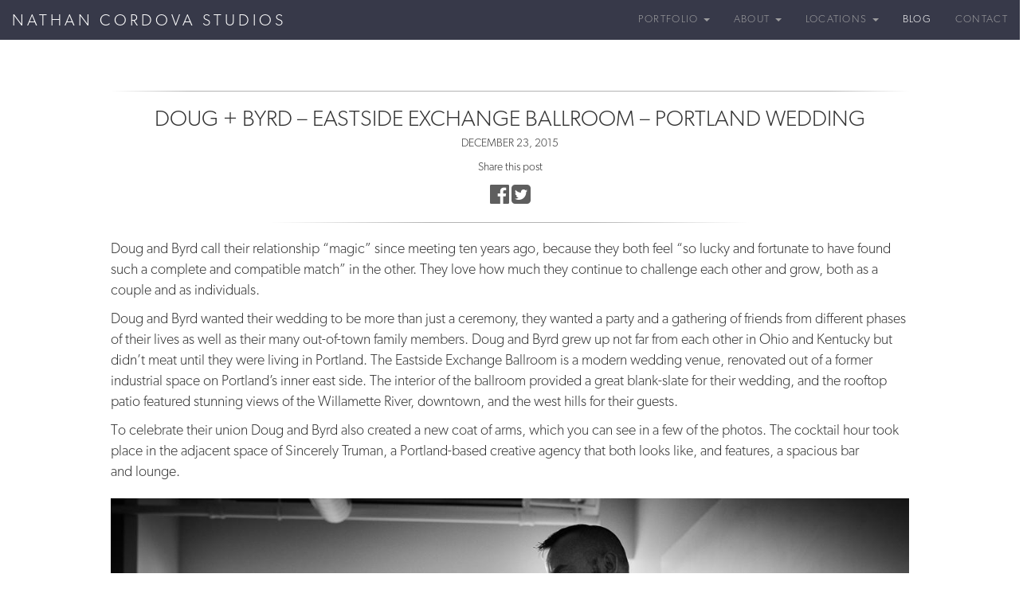

--- FILE ---
content_type: text/html; charset=UTF-8
request_url: http://nathancordovastudios.com/portland-wedding-photographers-81/
body_size: 13571
content:
<!doctype html>
<html class="no-js" lang="en-US" prefix="og: http://ogp.me/ns#">
<head>
<meta charset="utf-8">
<meta http-equiv="X-UA-Compatible" content="IE=edge">
<title>Doug + Byrd - Eastside Exchange Ballroom - Portland Wedding</title>
<meta name="viewport" content="width=device-width, initial-scale=1">
<!-- This site is optimized with the Yoast SEO plugin v2.3.4 - https://yoast.com/wordpress/plugins/seo/ -->
<link rel="canonical" href="http://nathancordovastudios.com/portland-wedding-photographers-81/" />
<meta property="og:locale" content="en_US" />
<meta property="og:type" content="article" />
<meta property="og:title" content="Doug + Byrd - Eastside Exchange Ballroom - Portland Wedding" />
<meta property="og:description" content="Doug and Byrd call their relationship &#x201C;magic&#x201D; since meeting ten years ago, because they both feel &#x201C;so lucky and fortunate to have found such a complete and compatible match&#x201D; in the other. They love how much they continue to challenge each other and grow, both as a couple and as individuals. Doug and Byrd wanted &hellip; Continued" />
<meta property="og:url" content="http://nathancordovastudios.com/portland-wedding-photographers-81/" />
<meta property="og:site_name" content="Nathan Cordova Studios" />
<meta property="article:tag" content="east side exchange" />
<meta property="article:tag" content="exchange ballroom" />
<meta property="article:tag" content="gay wedding" />
<meta property="article:tag" content="oregon" />
<meta property="article:tag" content="portland" />
<meta property="article:tag" content="portland wedding photographers" />
<meta property="article:tag" content="same sex wedding" />
<meta property="article:tag" content="wedding location" />
<meta property="article:tag" content="wedding photographer" />
<meta property="article:tag" content="wedding photography" />
<meta property="article:tag" content="wedding photos" />
<meta property="article:tag" content="wedding reception" />
<meta property="article:tag" content="wedding venue" />
<meta property="article:section" content="Weddings" />
<meta property="article:published_time" content="2015-12-23T16:14:47+00:00" />
<meta property="article:modified_time" content="2016-12-30T14:27:44+00:00" />
<meta property="og:updated_time" content="2016-12-30T14:27:44+00:00" />
<meta property="og:image" content="http://nathancordovastudios.com/wp-content/uploads/2015/12/portland-wedding-photographers-09.jpg" />
<!-- / Yoast SEO plugin. -->
<link rel='dns-prefetch' href='//ajax.googleapis.com' />
<link rel='dns-prefetch' href='//s.w.org' />
<link rel="alternate" type="application/rss+xml" title="Nathan Cordova Studios &raquo; Doug + Byrd &#8211; Eastside Exchange Ballroom &#8211; Portland Wedding Comments Feed" href="http://nathancordovastudios.com/portland-wedding-photographers-81/feed/" />
<script type="text/javascript">
window._wpemojiSettings = {"baseUrl":"https:\/\/s.w.org\/images\/core\/emoji\/2\/72x72\/","ext":".png","svgUrl":"https:\/\/s.w.org\/images\/core\/emoji\/2\/svg\/","svgExt":".svg","source":{"concatemoji":"http:\/\/nathancordovastudios.com\/wp-includes\/js\/wp-emoji-release.min.js?ver=4.6.1"}};
!function(a,b,c){function d(a){var c,d,e,f,g,h=b.createElement("canvas"),i=h.getContext&&h.getContext("2d"),j=String.fromCharCode;if(!i||!i.fillText)return!1;switch(i.textBaseline="top",i.font="600 32px Arial",a){case"flag":return i.fillText(j(55356,56806,55356,56826),0,0),!(h.toDataURL().length<3e3)&&(i.clearRect(0,0,h.width,h.height),i.fillText(j(55356,57331,65039,8205,55356,57096),0,0),c=h.toDataURL(),i.clearRect(0,0,h.width,h.height),i.fillText(j(55356,57331,55356,57096),0,0),d=h.toDataURL(),c!==d);case"diversity":return i.fillText(j(55356,57221),0,0),e=i.getImageData(16,16,1,1).data,f=e[0]+","+e[1]+","+e[2]+","+e[3],i.fillText(j(55356,57221,55356,57343),0,0),e=i.getImageData(16,16,1,1).data,g=e[0]+","+e[1]+","+e[2]+","+e[3],f!==g;case"simple":return i.fillText(j(55357,56835),0,0),0!==i.getImageData(16,16,1,1).data[0];case"unicode8":return i.fillText(j(55356,57135),0,0),0!==i.getImageData(16,16,1,1).data[0];case"unicode9":return i.fillText(j(55358,56631),0,0),0!==i.getImageData(16,16,1,1).data[0]}return!1}function e(a){var c=b.createElement("script");c.src=a,c.type="text/javascript",b.getElementsByTagName("head")[0].appendChild(c)}var f,g,h,i;for(i=Array("simple","flag","unicode8","diversity","unicode9"),c.supports={everything:!0,everythingExceptFlag:!0},h=0;h<i.length;h++)c.supports[i[h]]=d(i[h]),c.supports.everything=c.supports.everything&&c.supports[i[h]],"flag"!==i[h]&&(c.supports.everythingExceptFlag=c.supports.everythingExceptFlag&&c.supports[i[h]]);c.supports.everythingExceptFlag=c.supports.everythingExceptFlag&&!c.supports.flag,c.DOMReady=!1,c.readyCallback=function(){c.DOMReady=!0},c.supports.everything||(g=function(){c.readyCallback()},b.addEventListener?(b.addEventListener("DOMContentLoaded",g,!1),a.addEventListener("load",g,!1)):(a.attachEvent("onload",g),b.attachEvent("onreadystatechange",function(){"complete"===b.readyState&&c.readyCallback()})),f=c.source||{},f.concatemoji?e(f.concatemoji):f.wpemoji&&f.twemoji&&(e(f.twemoji),e(f.wpemoji)))}(window,document,window._wpemojiSettings);
</script>
<style type="text/css">
img.wp-smiley,
img.emoji {
display: inline !important;
border: none !important;
box-shadow: none !important;
height: 1em !important;
width: 1em !important;
margin: 0 .07em !important;
vertical-align: -0.1em !important;
background: none !important;
padding: 0 !important;
}
</style>
<!-- <link rel='stylesheet' id='roots_css-css'  href='http://nathancordovastudios.com/wp-content/themes/cordova/assets/css/main.min.css?7324bae8f637b1e20319afb314d62027' type='text/css' media='all' /> -->
<link rel="stylesheet" type="text/css" href="//nathancordovastudios.com/wp-content/cache/wpfc-minified/c0ca012594b61acfb6053986ccca7110/1483149827index.css" media="all"/>
<script src='//nathancordovastudios.com/wp-content/cache/wpfc-minified/055444941d466c5013868ac4d60c159f/1483149845index.js' type="text/javascript"></script>
<!-- <script type='text/javascript' src='http://nathancordovastudios.com/wp-content/themes/cordova/assets/js/vendor/modernizr.min.js'></script> -->
<script type='text/javascript' src='//ajax.googleapis.com/ajax/libs/jquery/1.11.1/jquery.min.js'></script>
<link rel='https://api.w.org/' href='http://nathancordovastudios.com/wp-json/' />
<link rel="EditURI" type="application/rsd+xml" title="RSD" href="http://nathancordovastudios.com/xmlrpc.php?rsd" />
<link rel="wlwmanifest" type="application/wlwmanifest+xml" href="http://nathancordovastudios.com/wp-includes/wlwmanifest.xml" /> 
<link rel='shortlink' href='http://nathancordovastudios.com/?p=4336' />
<link rel="alternate" type="application/json+oembed" href="http://nathancordovastudios.com/wp-json/oembed/1.0/embed?url=http%3A%2F%2Fnathancordovastudios.com%2Fportland-wedding-photographers-81%2F" />
<link rel="alternate" type="text/xml+oembed" href="http://nathancordovastudios.com/wp-json/oembed/1.0/embed?url=http%3A%2F%2Fnathancordovastudios.com%2Fportland-wedding-photographers-81%2F&#038;format=xml" />
<script>window.jQuery || document.write('<script src="http://nathancordovastudios.com/wp-content/themes/cordova/assets/vendor/jquery/dist/jquery.min.js?1.11.1"><\/script>')</script>
<style type="text/css">.recentcomments a{display:inline !important;padding:0 !important;margin:0 !important;}</style>
<link rel="shortcut icon" href="http://nathancordovastudios.com/wp-content/themes/cordova/favicon.ico" />
<link rel="alternate" type="application/rss+xml" title="Nathan Cordova Studios Feed" href="http://nathancordovastudios.com/feed/">
<link rel="stylesheet" href="//maxcdn.bootstrapcdn.com/font-awesome/4.3.0/css/font-awesome.min.css">
<style>
hr.style-two {
clear: both;
float: none;
width: 100%;
height: 1px;
margin: 1.4em 0;
border: none;
background: #333;
background-image: -webkit-gradient(
linear,
left bottom,
right bottom,
color-stop(0, rgb(255,255,255)),
color-stop(0.1, rgb(180,180,180)),
color-stop(0.9, rgb(180,180,180)),
color-stop(1, rgb(255,255,255))
);
background-image: -moz-linear-gradient(
left center,
rgb(255,255,255) 0%,
rgb(221,221,221) 10%,
rgb(221,221,221) 90%,
rgb(255,255,255) 100%
);
}
hr.hr-after-meta {
clear: both;
float: none;
width: 100%;
height: 1px;
margin: 1.4em 0;
border: none;
background: #333;
background-image: -webkit-gradient(
linear,
left bottom,
right bottom,
color-stop(0.2, rgb(255,255,255)),
color-stop(0.4, rgb(180,180,180)),
color-stop(0.6, rgb(180,180,180)),
color-stop(0.8, rgb(255,255,255))
);
background-image: -moz-linear-gradient(
left center,
rgb(255,255,255) 20%,
rgb(221,221,221) 70%,
rgb(221,221,221) 90%,
rgb(255,255,255) 100%
);
text-align: center;
}
hr.hr-footer {
clear: both;
float: none;
width: 100%;
height: 1px;
margin: 1.4em 0;
border: none;
background: #333;
background-image: -webkit-gradient(
linear,
left bottom,
right bottom,
color-stop(0.2, #eff0ef),
color-stop(0.4, rgb(180,180,180)),
color-stop(0.6, rgb(180,180,180)),
color-stop(0.8, #eff0ef)
);
background-image: -moz-linear-gradient(
left center,
#eff0ef 20%,
rgb(221,221,221) 70%,
rgb(221,221,221) 90%,
#eff0ef 100%
);
text-align: center;
}
</style>
</head>
<div id="fb-root"></div>
<script>(function(d, s, id) {
var js, fjs = d.getElementsByTagName(s)[0];
if (d.getElementById(id)) return;
js = d.createElement(s); js.id = id;
js.src = "//connect.facebook.net/en_US/sdk.js#xfbml=1&appId=814169431964357&version=v2.0";
fjs.parentNode.insertBefore(js, fjs);
}(document, 'script', 'facebook-jssdk'));</script>
<body class="single single-post postid-4336 single-format-standard">
<!--[if lt IE 8]>
<div class="alert alert-warning">
You are using an <strong>outdated</strong> browser. Please <a href="http://browsehappy.com/">upgrade your browser</a> to improve your experience.    </div>
<![endif]-->
<header class="banner navbar navbar-default navbar-fixed-top" role="banner">
<div class="navbar-header">
<button type="button" class="navbar-toggle collapsed" data-toggle="collapse" data-target=".navbar-collapse">
<span class="sr-only">Toggle navigation</span>
<span class="icon-bar"></span>
<span class="icon-bar"></span>
<span class="icon-bar"></span>
</button>
<a class="navbar-brand" href="http://nathancordovastudios.com/">Nathan Cordova Studios</a>
</div>
<nav class="collapse navbar-collapse" role="navigation">
<div style="text-align:right">
<ul id="menu-primary-navigation" class="nav navbar-nav"><li class="dropdown menu-portfolio"><a class="dropdown-toggle" data-toggle="dropdown" data-target="#" href="http://nathancordovastudios.com/portfolio/">Portfolio <b class="caret"></b></a>
<ul class="dropdown-menu">
<li class="menu-weddings"><a href="http://nathancordovastudios.com/portfolio/weddings/">Weddings</a></li>
<li class="menu-engagements"><a href="http://nathancordovastudios.com/portfolio/engagements/">Engagements</a></li>
<li class="menu-family-documentary"><a href="http://nathancordovastudios.com/portfolio/family-documentary/">Family Documentary</a></li>
</ul>
</li>
<li class="dropdown menu-about"><a class="dropdown-toggle" data-toggle="dropdown" data-target="#" href="http://nathancordovastudios.com/about/">About <b class="caret"></b></a>
<ul class="dropdown-menu">
<li class="menu-nathan"><a href="http://nathancordovastudios.com/about/nathan/">Nathan</a></li>
<li class="menu-albums"><a href="http://nathancordovastudios.com/about/albums/">Albums</a></li>
<li class="menu-testimonials"><a href="http://nathancordovastudios.com/about/testimonials/">Testimonials</a></li>
<li class="menu-pricing"><a href="http://nathancordovastudios.com/about/pricing/">Pricing</a></li>
<li class="menu-faq"><a href="http://nathancordovastudios.com/about/faq/">FAQ</a></li>
</ul>
</li>
<li class="dropdown menu-locations"><a class="dropdown-toggle" data-toggle="dropdown" data-target="#" href="http://nathancordovastudios.com/locations/">Locations <b class="caret"></b></a>
<ul class="dropdown-menu">
<li class="menu-carmel-mission-wedding-carmel-by-the-sea-wedding"><a href="http://nathancordovastudios.com/locations/carmel-mission-wedding/">Carmel Mission Wedding | Carmel by the Sea Wedding</a></li>
<li class="menu-grace-cathedral-wedding"><a href="http://nathancordovastudios.com/locations/grace-cathedral-wedding/">Grace Cathedral Wedding</a></li>
<li class="menu-fairmont-san-francisco-wedding"><a href="http://nathancordovastudios.com/locations/fairmont-san-francisco-wedding/">Fairmont San Francisco Wedding</a></li>
<li class="menu-la-mansion-wedding-puerto-vallarta-wedding"><a href="http://nathancordovastudios.com/locations/la-mansion-wedding-puerto-vallarta-wedding/">La Mansion Wedding | Puerto Vallarta Wedding</a></li>
<li class="menu-las-caletas-wedding"><a href="http://nathancordovastudios.com/locations/las-caletas-wedding/">Las Caletas Wedding</a></li>
<li class="menu-monterey-peninsula-country-club-wedding"><a href="http://nathancordovastudios.com/locations/monterey-peninsula-country-club-wedding/">Monterey Peninsula Country Club Wedding</a></li>
<li class="menu-sodo-park-wedding"><a href="http://nathancordovastudios.com/locations/sodo-park-wedding/">Sodo Park Wedding</a></li>
<li class="menu-st-regis-punta-mita-wedding"><a href="http://nathancordovastudios.com/locations/st-regis-punta-mita-wedding/">St Regis Punta Mita Wedding</a></li>
<li class="menu-vancouver-club-wedding"><a href="http://nathancordovastudios.com/locations/vancouver-club-wedding/">Vancouver Club Wedding</a></li>
</ul>
</li>
<li class="active menu-blog"><a href="http://nathancordovastudios.com/blog/">Blog</a></li>
<li class="menu-contact"><a href="http://nathancordovastudios.com/contact/">Contact</a></li>
</ul>      </div>
</nav>
</header>
<div class="wrap" role="document">
<div class="row">
<main class="main" role="main">
<div class="container">
<article class="col-sm-12 col-xs-12 blog-article" class="post-4336 post type-post status-publish format-standard has-post-thumbnail hentry category-weddings tag-east-side-exchange tag-exchange-ballroom tag-gay-wedding tag-oregon tag-portland tag-portland-wedding-photographers tag-same-sex-wedding tag-wedding-location tag-wedding-photographer tag-wedding-photography tag-wedding-photos tag-wedding-reception tag-wedding-venue">
<hr class='style-two'>
<header class='post-header'>
<h1 class="post-title">Doug + Byrd &#8211; Eastside Exchange Ballroom &#8211; Portland Wedding</h1>
<time class="published post-date" datetime="2015-12-23T16:14:47+00:00">
December 23, 2015</time>
<div style='text-align:center;margin-top:10px;line-height:20px;'>
<p>Share this post</p>
<a href="https://www.facebook.com/sharer.php?u=http%3A%2F%2Fnathancordovastudios.com%2Fportland-wedding-photographers-81%2F&t=Doug+%2B+Byrd+-+Eastside+Exchange+Ballroom+-+Portland+Wedding"><i class="fa fa-facebook-official fa-2x"></i></a>
<a class="twitter-share-button"
href="https://twitter.com/share?text=Doug+%2B+Byrd+%26%238211%3B+Eastside+Exchange+Ballroom+%26%238211%3B+Portland+Wedding"
data-url="http://nathancordovastudios.com/portland-wedding-photographers-81/"
data-count="vertical" target="_blank">
<i class="fa fa-twitter-square fa-2x"></i>
</a>
</div>
<hr class='hr-after-meta'>
</header>
<div class="entry-content">
<?xml version="1.0" standalone="yes"?>
<!DOCTYPE html PUBLIC "-//W3C//DTD HTML 4.0 Transitional//EN" "http://www.w3.org/TR/REC-html40/loose.dtd">
<html><body><p>Doug and Byrd call their relationship &#x201C;magic&#x201D; since meeting ten years ago, because they both feel &#x201C;so lucky and fortunate to have found such a complete and compatible match&#x201D; in the other. They love how much they continue to challenge each other and grow, both as a couple and as individuals.</p>
<p>Doug and Byrd wanted their wedding to be more than just a ceremony, they wanted a party and a gathering of friends from different phases of their lives as well as their many out-of-town family members. Doug and Byrd grew up not far from each other in Ohio and Kentucky but didn&#x2019;t meat until they were living in Portland. The Eastside Exchange Ballroom is a modern wedding venue, renovated out of a former industrial space on Portland&#x2019;s inner east side. The interior of the ballroom provided a great blank-slate for their wedding, and the rooftop patio featured stunning views of the Willamette River, downtown, and the west hills for their guests.</p>
<p>To celebrate their union Doug and Byrd also created a new coat of arms, which you can see in a few of the photos. The cocktail hour took place in the  adjacent space of Sincerely Truman, a Portland-based creative agency that both looks like, and features, a spacious bar and lounge.</p>
<p><img class="lazy lazy-hidden img-responsive blog-images" src="[data-uri]" data-lazy-type="image" data-lazy-src="http://nathancordovastudios.com/wp-content/uploads/2015/12/portland-wedding-photographers-01.jpg" alt="portland-wedding-photographers-01" width="1200" height="801" data-lazy-srcset="http://nathancordovastudios.com/wp-content/uploads/2015/12/portland-wedding-photographers-01.jpg 1200w, http://nathancordovastudios.com/wp-content/uploads/2015/12/portland-wedding-photographers-01-300x200.jpg 300w, http://nathancordovastudios.com/wp-content/uploads/2015/12/portland-wedding-photographers-01-1024x684.jpg 1024w, http://nathancordovastudios.com/wp-content/uploads/2015/12/portland-wedding-photographers-01-1050x701.jpg 1050w" sizes="(max-width: 1200px) 100vw, 1200px"/><noscript><img class="img-responsive blog-images" src="http://nathancordovastudios.com/wp-content/uploads/2015/12/portland-wedding-photographers-01.jpg" alt="portland-wedding-photographers-01" width="1200" height="801" srcset="http://nathancordovastudios.com/wp-content/uploads/2015/12/portland-wedding-photographers-01.jpg 1200w, http://nathancordovastudios.com/wp-content/uploads/2015/12/portland-wedding-photographers-01-300x200.jpg 300w, http://nathancordovastudios.com/wp-content/uploads/2015/12/portland-wedding-photographers-01-1024x684.jpg 1024w, http://nathancordovastudios.com/wp-content/uploads/2015/12/portland-wedding-photographers-01-1050x701.jpg 1050w" sizes="(max-width: 1200px) 100vw, 1200px"/></noscript><a href="http://nathancordovastudios.com/wp-content/uploads/2015/12/portland-wedding-photographers-02.jpg"><img class="lazy lazy-hidden img-responsive blog-images" src="[data-uri]" data-lazy-type="image" data-lazy-src="http://nathancordovastudios.com/wp-content/uploads/2015/12/portland-wedding-photographers-02.jpg" alt="portland-wedding-photographers-02" width="1200" height="801" data-lazy-srcset="http://nathancordovastudios.com/wp-content/uploads/2015/12/portland-wedding-photographers-02.jpg 1200w, http://nathancordovastudios.com/wp-content/uploads/2015/12/portland-wedding-photographers-02-300x200.jpg 300w, http://nathancordovastudios.com/wp-content/uploads/2015/12/portland-wedding-photographers-02-1024x684.jpg 1024w, http://nathancordovastudios.com/wp-content/uploads/2015/12/portland-wedding-photographers-02-1050x701.jpg 1050w" sizes="(max-width: 1200px) 100vw, 1200px"/><noscript><img class="img-responsive blog-images" src="http://nathancordovastudios.com/wp-content/uploads/2015/12/portland-wedding-photographers-02.jpg" alt="portland-wedding-photographers-02" width="1200" height="801" srcset="http://nathancordovastudios.com/wp-content/uploads/2015/12/portland-wedding-photographers-02.jpg 1200w, http://nathancordovastudios.com/wp-content/uploads/2015/12/portland-wedding-photographers-02-300x200.jpg 300w, http://nathancordovastudios.com/wp-content/uploads/2015/12/portland-wedding-photographers-02-1024x684.jpg 1024w, http://nathancordovastudios.com/wp-content/uploads/2015/12/portland-wedding-photographers-02-1050x701.jpg 1050w" sizes="(max-width: 1200px) 100vw, 1200px"/></noscript></a> <a href="http://nathancordovastudios.com/wp-content/uploads/2015/12/portland-wedding-photographers-03.jpg"><img class="lazy lazy-hidden img-responsive blog-images" src="[data-uri]" data-lazy-type="image" data-lazy-src="http://nathancordovastudios.com/wp-content/uploads/2015/12/portland-wedding-photographers-03.jpg" alt="portland-wedding-photographers-03" width="1200" height="801" data-lazy-srcset="http://nathancordovastudios.com/wp-content/uploads/2015/12/portland-wedding-photographers-03.jpg 1200w, http://nathancordovastudios.com/wp-content/uploads/2015/12/portland-wedding-photographers-03-300x200.jpg 300w, http://nathancordovastudios.com/wp-content/uploads/2015/12/portland-wedding-photographers-03-1024x684.jpg 1024w, http://nathancordovastudios.com/wp-content/uploads/2015/12/portland-wedding-photographers-03-1050x701.jpg 1050w" sizes="(max-width: 1200px) 100vw, 1200px"/><noscript><img class="img-responsive blog-images" src="http://nathancordovastudios.com/wp-content/uploads/2015/12/portland-wedding-photographers-03.jpg" alt="portland-wedding-photographers-03" width="1200" height="801" srcset="http://nathancordovastudios.com/wp-content/uploads/2015/12/portland-wedding-photographers-03.jpg 1200w, http://nathancordovastudios.com/wp-content/uploads/2015/12/portland-wedding-photographers-03-300x200.jpg 300w, http://nathancordovastudios.com/wp-content/uploads/2015/12/portland-wedding-photographers-03-1024x684.jpg 1024w, http://nathancordovastudios.com/wp-content/uploads/2015/12/portland-wedding-photographers-03-1050x701.jpg 1050w" sizes="(max-width: 1200px) 100vw, 1200px"/></noscript></a> <a href="http://nathancordovastudios.com/wp-content/uploads/2015/12/portland-wedding-photographers-04.jpg"><img class="lazy lazy-hidden img-responsive blog-images" src="[data-uri]" data-lazy-type="image" data-lazy-src="http://nathancordovastudios.com/wp-content/uploads/2015/12/portland-wedding-photographers-04.jpg" alt="portland-wedding-photographers-04" width="1200" height="801" data-lazy-srcset="http://nathancordovastudios.com/wp-content/uploads/2015/12/portland-wedding-photographers-04.jpg 1200w, http://nathancordovastudios.com/wp-content/uploads/2015/12/portland-wedding-photographers-04-300x200.jpg 300w, http://nathancordovastudios.com/wp-content/uploads/2015/12/portland-wedding-photographers-04-1024x684.jpg 1024w, http://nathancordovastudios.com/wp-content/uploads/2015/12/portland-wedding-photographers-04-1050x701.jpg 1050w" sizes="(max-width: 1200px) 100vw, 1200px"/><noscript><img class="img-responsive blog-images" src="http://nathancordovastudios.com/wp-content/uploads/2015/12/portland-wedding-photographers-04.jpg" alt="portland-wedding-photographers-04" width="1200" height="801" srcset="http://nathancordovastudios.com/wp-content/uploads/2015/12/portland-wedding-photographers-04.jpg 1200w, http://nathancordovastudios.com/wp-content/uploads/2015/12/portland-wedding-photographers-04-300x200.jpg 300w, http://nathancordovastudios.com/wp-content/uploads/2015/12/portland-wedding-photographers-04-1024x684.jpg 1024w, http://nathancordovastudios.com/wp-content/uploads/2015/12/portland-wedding-photographers-04-1050x701.jpg 1050w" sizes="(max-width: 1200px) 100vw, 1200px"/></noscript></a> <a href="http://nathancordovastudios.com/wp-content/uploads/2015/12/portland-wedding-photographers-05.jpg"><img class="lazy lazy-hidden img-responsive blog-images" src="[data-uri]" data-lazy-type="image" data-lazy-src="http://nathancordovastudios.com/wp-content/uploads/2015/12/portland-wedding-photographers-05.jpg" alt="portland-wedding-photographers-05" width="1200" height="801" data-lazy-srcset="http://nathancordovastudios.com/wp-content/uploads/2015/12/portland-wedding-photographers-05.jpg 1200w, http://nathancordovastudios.com/wp-content/uploads/2015/12/portland-wedding-photographers-05-300x200.jpg 300w, http://nathancordovastudios.com/wp-content/uploads/2015/12/portland-wedding-photographers-05-1024x684.jpg 1024w, http://nathancordovastudios.com/wp-content/uploads/2015/12/portland-wedding-photographers-05-1050x701.jpg 1050w" sizes="(max-width: 1200px) 100vw, 1200px"/><noscript><img class="img-responsive blog-images" src="http://nathancordovastudios.com/wp-content/uploads/2015/12/portland-wedding-photographers-05.jpg" alt="portland-wedding-photographers-05" width="1200" height="801" srcset="http://nathancordovastudios.com/wp-content/uploads/2015/12/portland-wedding-photographers-05.jpg 1200w, http://nathancordovastudios.com/wp-content/uploads/2015/12/portland-wedding-photographers-05-300x200.jpg 300w, http://nathancordovastudios.com/wp-content/uploads/2015/12/portland-wedding-photographers-05-1024x684.jpg 1024w, http://nathancordovastudios.com/wp-content/uploads/2015/12/portland-wedding-photographers-05-1050x701.jpg 1050w" sizes="(max-width: 1200px) 100vw, 1200px"/></noscript></a> <a href="http://nathancordovastudios.com/wp-content/uploads/2015/12/portland-wedding-photographers-06.jpg"><img class="lazy lazy-hidden img-responsive blog-images" src="[data-uri]" data-lazy-type="image" data-lazy-src="http://nathancordovastudios.com/wp-content/uploads/2015/12/portland-wedding-photographers-06.jpg" alt="portland-wedding-photographers-06" width="1200" height="801" data-lazy-srcset="http://nathancordovastudios.com/wp-content/uploads/2015/12/portland-wedding-photographers-06.jpg 1200w, http://nathancordovastudios.com/wp-content/uploads/2015/12/portland-wedding-photographers-06-300x200.jpg 300w, http://nathancordovastudios.com/wp-content/uploads/2015/12/portland-wedding-photographers-06-1024x684.jpg 1024w, http://nathancordovastudios.com/wp-content/uploads/2015/12/portland-wedding-photographers-06-1050x701.jpg 1050w" sizes="(max-width: 1200px) 100vw, 1200px"/><noscript><img class="img-responsive blog-images" src="http://nathancordovastudios.com/wp-content/uploads/2015/12/portland-wedding-photographers-06.jpg" alt="portland-wedding-photographers-06" width="1200" height="801" srcset="http://nathancordovastudios.com/wp-content/uploads/2015/12/portland-wedding-photographers-06.jpg 1200w, http://nathancordovastudios.com/wp-content/uploads/2015/12/portland-wedding-photographers-06-300x200.jpg 300w, http://nathancordovastudios.com/wp-content/uploads/2015/12/portland-wedding-photographers-06-1024x684.jpg 1024w, http://nathancordovastudios.com/wp-content/uploads/2015/12/portland-wedding-photographers-06-1050x701.jpg 1050w" sizes="(max-width: 1200px) 100vw, 1200px"/></noscript></a> <a href="http://nathancordovastudios.com/wp-content/uploads/2015/12/portland-wedding-photographers-07.jpg"><img class="lazy lazy-hidden img-responsive blog-images" src="[data-uri]" data-lazy-type="image" data-lazy-src="http://nathancordovastudios.com/wp-content/uploads/2015/12/portland-wedding-photographers-07.jpg" alt="portland-wedding-photographers-07" width="1200" height="801" data-lazy-srcset="http://nathancordovastudios.com/wp-content/uploads/2015/12/portland-wedding-photographers-07.jpg 1200w, http://nathancordovastudios.com/wp-content/uploads/2015/12/portland-wedding-photographers-07-300x200.jpg 300w, http://nathancordovastudios.com/wp-content/uploads/2015/12/portland-wedding-photographers-07-1024x684.jpg 1024w, http://nathancordovastudios.com/wp-content/uploads/2015/12/portland-wedding-photographers-07-1050x701.jpg 1050w" sizes="(max-width: 1200px) 100vw, 1200px"/><noscript><img class="img-responsive blog-images" src="http://nathancordovastudios.com/wp-content/uploads/2015/12/portland-wedding-photographers-07.jpg" alt="portland-wedding-photographers-07" width="1200" height="801" srcset="http://nathancordovastudios.com/wp-content/uploads/2015/12/portland-wedding-photographers-07.jpg 1200w, http://nathancordovastudios.com/wp-content/uploads/2015/12/portland-wedding-photographers-07-300x200.jpg 300w, http://nathancordovastudios.com/wp-content/uploads/2015/12/portland-wedding-photographers-07-1024x684.jpg 1024w, http://nathancordovastudios.com/wp-content/uploads/2015/12/portland-wedding-photographers-07-1050x701.jpg 1050w" sizes="(max-width: 1200px) 100vw, 1200px"/></noscript></a> <a href="http://nathancordovastudios.com/wp-content/uploads/2015/12/portland-wedding-photographers-08.jpg"><img class="lazy lazy-hidden img-responsive blog-images" src="[data-uri]" data-lazy-type="image" data-lazy-src="http://nathancordovastudios.com/wp-content/uploads/2015/12/portland-wedding-photographers-08.jpg" alt="portland-wedding-photographers-08" width="1200" height="801" data-lazy-srcset="http://nathancordovastudios.com/wp-content/uploads/2015/12/portland-wedding-photographers-08.jpg 1200w, http://nathancordovastudios.com/wp-content/uploads/2015/12/portland-wedding-photographers-08-300x200.jpg 300w, http://nathancordovastudios.com/wp-content/uploads/2015/12/portland-wedding-photographers-08-1024x684.jpg 1024w, http://nathancordovastudios.com/wp-content/uploads/2015/12/portland-wedding-photographers-08-1050x701.jpg 1050w" sizes="(max-width: 1200px) 100vw, 1200px"/><noscript><img class="img-responsive blog-images" src="http://nathancordovastudios.com/wp-content/uploads/2015/12/portland-wedding-photographers-08.jpg" alt="portland-wedding-photographers-08" width="1200" height="801" srcset="http://nathancordovastudios.com/wp-content/uploads/2015/12/portland-wedding-photographers-08.jpg 1200w, http://nathancordovastudios.com/wp-content/uploads/2015/12/portland-wedding-photographers-08-300x200.jpg 300w, http://nathancordovastudios.com/wp-content/uploads/2015/12/portland-wedding-photographers-08-1024x684.jpg 1024w, http://nathancordovastudios.com/wp-content/uploads/2015/12/portland-wedding-photographers-08-1050x701.jpg 1050w" sizes="(max-width: 1200px) 100vw, 1200px"/></noscript></a> <a href="http://nathancordovastudios.com/wp-content/uploads/2015/12/portland-wedding-photographers-09.jpg"><img class="lazy lazy-hidden img-responsive blog-images" src="[data-uri]" data-lazy-type="image" data-lazy-src="http://nathancordovastudios.com/wp-content/uploads/2015/12/portland-wedding-photographers-09.jpg" alt="portland-wedding-photographers-09" width="1200" height="801" data-lazy-srcset="http://nathancordovastudios.com/wp-content/uploads/2015/12/portland-wedding-photographers-09.jpg 1200w, http://nathancordovastudios.com/wp-content/uploads/2015/12/portland-wedding-photographers-09-300x200.jpg 300w, http://nathancordovastudios.com/wp-content/uploads/2015/12/portland-wedding-photographers-09-1024x684.jpg 1024w, http://nathancordovastudios.com/wp-content/uploads/2015/12/portland-wedding-photographers-09-1050x701.jpg 1050w" sizes="(max-width: 1200px) 100vw, 1200px"/><noscript><img class="img-responsive blog-images" src="http://nathancordovastudios.com/wp-content/uploads/2015/12/portland-wedding-photographers-09.jpg" alt="portland-wedding-photographers-09" width="1200" height="801" srcset="http://nathancordovastudios.com/wp-content/uploads/2015/12/portland-wedding-photographers-09.jpg 1200w, http://nathancordovastudios.com/wp-content/uploads/2015/12/portland-wedding-photographers-09-300x200.jpg 300w, http://nathancordovastudios.com/wp-content/uploads/2015/12/portland-wedding-photographers-09-1024x684.jpg 1024w, http://nathancordovastudios.com/wp-content/uploads/2015/12/portland-wedding-photographers-09-1050x701.jpg 1050w" sizes="(max-width: 1200px) 100vw, 1200px"/></noscript></a> <a href="http://nathancordovastudios.com/wp-content/uploads/2015/12/portland-wedding-photographers-10.jpg"><img class="lazy lazy-hidden img-responsive blog-images" src="[data-uri]" data-lazy-type="image" data-lazy-src="http://nathancordovastudios.com/wp-content/uploads/2015/12/portland-wedding-photographers-10.jpg" alt="portland-wedding-photographers-10" width="1200" height="801" data-lazy-srcset="http://nathancordovastudios.com/wp-content/uploads/2015/12/portland-wedding-photographers-10.jpg 1200w, http://nathancordovastudios.com/wp-content/uploads/2015/12/portland-wedding-photographers-10-300x200.jpg 300w, http://nathancordovastudios.com/wp-content/uploads/2015/12/portland-wedding-photographers-10-1024x684.jpg 1024w, http://nathancordovastudios.com/wp-content/uploads/2015/12/portland-wedding-photographers-10-1050x701.jpg 1050w" sizes="(max-width: 1200px) 100vw, 1200px"/><noscript><img class="img-responsive blog-images" src="http://nathancordovastudios.com/wp-content/uploads/2015/12/portland-wedding-photographers-10.jpg" alt="portland-wedding-photographers-10" width="1200" height="801" srcset="http://nathancordovastudios.com/wp-content/uploads/2015/12/portland-wedding-photographers-10.jpg 1200w, http://nathancordovastudios.com/wp-content/uploads/2015/12/portland-wedding-photographers-10-300x200.jpg 300w, http://nathancordovastudios.com/wp-content/uploads/2015/12/portland-wedding-photographers-10-1024x684.jpg 1024w, http://nathancordovastudios.com/wp-content/uploads/2015/12/portland-wedding-photographers-10-1050x701.jpg 1050w" sizes="(max-width: 1200px) 100vw, 1200px"/></noscript></a> <a href="http://nathancordovastudios.com/wp-content/uploads/2015/12/portland-wedding-photographers-11.jpg"><img class="lazy lazy-hidden img-responsive blog-images" src="[data-uri]" data-lazy-type="image" data-lazy-src="http://nathancordovastudios.com/wp-content/uploads/2015/12/portland-wedding-photographers-11.jpg" alt="portland-wedding-photographers-11" width="1200" height="801" data-lazy-srcset="http://nathancordovastudios.com/wp-content/uploads/2015/12/portland-wedding-photographers-11.jpg 1200w, http://nathancordovastudios.com/wp-content/uploads/2015/12/portland-wedding-photographers-11-300x200.jpg 300w, http://nathancordovastudios.com/wp-content/uploads/2015/12/portland-wedding-photographers-11-1024x684.jpg 1024w, http://nathancordovastudios.com/wp-content/uploads/2015/12/portland-wedding-photographers-11-1050x701.jpg 1050w" sizes="(max-width: 1200px) 100vw, 1200px"/><noscript><img class="img-responsive blog-images" src="http://nathancordovastudios.com/wp-content/uploads/2015/12/portland-wedding-photographers-11.jpg" alt="portland-wedding-photographers-11" width="1200" height="801" srcset="http://nathancordovastudios.com/wp-content/uploads/2015/12/portland-wedding-photographers-11.jpg 1200w, http://nathancordovastudios.com/wp-content/uploads/2015/12/portland-wedding-photographers-11-300x200.jpg 300w, http://nathancordovastudios.com/wp-content/uploads/2015/12/portland-wedding-photographers-11-1024x684.jpg 1024w, http://nathancordovastudios.com/wp-content/uploads/2015/12/portland-wedding-photographers-11-1050x701.jpg 1050w" sizes="(max-width: 1200px) 100vw, 1200px"/></noscript></a> <a href="http://nathancordovastudios.com/wp-content/uploads/2015/12/portland-wedding-photographers-12.jpg"><img class="lazy lazy-hidden img-responsive blog-images" src="[data-uri]" data-lazy-type="image" data-lazy-src="http://nathancordovastudios.com/wp-content/uploads/2015/12/portland-wedding-photographers-12.jpg" alt="portland-wedding-photographers-12" width="1200" height="801" data-lazy-srcset="http://nathancordovastudios.com/wp-content/uploads/2015/12/portland-wedding-photographers-12.jpg 1200w, http://nathancordovastudios.com/wp-content/uploads/2015/12/portland-wedding-photographers-12-300x200.jpg 300w, http://nathancordovastudios.com/wp-content/uploads/2015/12/portland-wedding-photographers-12-1024x684.jpg 1024w, http://nathancordovastudios.com/wp-content/uploads/2015/12/portland-wedding-photographers-12-1050x701.jpg 1050w" sizes="(max-width: 1200px) 100vw, 1200px"/><noscript><img class="img-responsive blog-images" src="http://nathancordovastudios.com/wp-content/uploads/2015/12/portland-wedding-photographers-12.jpg" alt="portland-wedding-photographers-12" width="1200" height="801" srcset="http://nathancordovastudios.com/wp-content/uploads/2015/12/portland-wedding-photographers-12.jpg 1200w, http://nathancordovastudios.com/wp-content/uploads/2015/12/portland-wedding-photographers-12-300x200.jpg 300w, http://nathancordovastudios.com/wp-content/uploads/2015/12/portland-wedding-photographers-12-1024x684.jpg 1024w, http://nathancordovastudios.com/wp-content/uploads/2015/12/portland-wedding-photographers-12-1050x701.jpg 1050w" sizes="(max-width: 1200px) 100vw, 1200px"/></noscript></a> <a href="http://nathancordovastudios.com/wp-content/uploads/2015/12/portland-wedding-photographers-13.jpg"><img class="lazy lazy-hidden img-responsive blog-images" src="[data-uri]" data-lazy-type="image" data-lazy-src="http://nathancordovastudios.com/wp-content/uploads/2015/12/portland-wedding-photographers-13.jpg" alt="portland-wedding-photographers-13" width="1200" height="801" data-lazy-srcset="http://nathancordovastudios.com/wp-content/uploads/2015/12/portland-wedding-photographers-13.jpg 1200w, http://nathancordovastudios.com/wp-content/uploads/2015/12/portland-wedding-photographers-13-300x200.jpg 300w, http://nathancordovastudios.com/wp-content/uploads/2015/12/portland-wedding-photographers-13-1024x684.jpg 1024w, http://nathancordovastudios.com/wp-content/uploads/2015/12/portland-wedding-photographers-13-1050x701.jpg 1050w" sizes="(max-width: 1200px) 100vw, 1200px"/><noscript><img class="img-responsive blog-images" src="http://nathancordovastudios.com/wp-content/uploads/2015/12/portland-wedding-photographers-13.jpg" alt="portland-wedding-photographers-13" width="1200" height="801" srcset="http://nathancordovastudios.com/wp-content/uploads/2015/12/portland-wedding-photographers-13.jpg 1200w, http://nathancordovastudios.com/wp-content/uploads/2015/12/portland-wedding-photographers-13-300x200.jpg 300w, http://nathancordovastudios.com/wp-content/uploads/2015/12/portland-wedding-photographers-13-1024x684.jpg 1024w, http://nathancordovastudios.com/wp-content/uploads/2015/12/portland-wedding-photographers-13-1050x701.jpg 1050w" sizes="(max-width: 1200px) 100vw, 1200px"/></noscript></a> <a href="http://nathancordovastudios.com/wp-content/uploads/2015/12/portland-wedding-photographers-14.jpg"><img class="lazy lazy-hidden img-responsive blog-images" src="[data-uri]" data-lazy-type="image" data-lazy-src="http://nathancordovastudios.com/wp-content/uploads/2015/12/portland-wedding-photographers-14.jpg" alt="portland-wedding-photographers-14" width="1200" height="801" data-lazy-srcset="http://nathancordovastudios.com/wp-content/uploads/2015/12/portland-wedding-photographers-14.jpg 1200w, http://nathancordovastudios.com/wp-content/uploads/2015/12/portland-wedding-photographers-14-300x200.jpg 300w, http://nathancordovastudios.com/wp-content/uploads/2015/12/portland-wedding-photographers-14-1024x684.jpg 1024w, http://nathancordovastudios.com/wp-content/uploads/2015/12/portland-wedding-photographers-14-1050x701.jpg 1050w" sizes="(max-width: 1200px) 100vw, 1200px"/><noscript><img class="img-responsive blog-images" src="http://nathancordovastudios.com/wp-content/uploads/2015/12/portland-wedding-photographers-14.jpg" alt="portland-wedding-photographers-14" width="1200" height="801" srcset="http://nathancordovastudios.com/wp-content/uploads/2015/12/portland-wedding-photographers-14.jpg 1200w, http://nathancordovastudios.com/wp-content/uploads/2015/12/portland-wedding-photographers-14-300x200.jpg 300w, http://nathancordovastudios.com/wp-content/uploads/2015/12/portland-wedding-photographers-14-1024x684.jpg 1024w, http://nathancordovastudios.com/wp-content/uploads/2015/12/portland-wedding-photographers-14-1050x701.jpg 1050w" sizes="(max-width: 1200px) 100vw, 1200px"/></noscript></a> <a href="http://nathancordovastudios.com/wp-content/uploads/2015/12/portland-wedding-photographers-15.jpg"><img class="lazy lazy-hidden img-responsive blog-images" src="[data-uri]" data-lazy-type="image" data-lazy-src="http://nathancordovastudios.com/wp-content/uploads/2015/12/portland-wedding-photographers-15.jpg" alt="portland-wedding-photographers-15" width="1200" height="801" data-lazy-srcset="http://nathancordovastudios.com/wp-content/uploads/2015/12/portland-wedding-photographers-15.jpg 1200w, http://nathancordovastudios.com/wp-content/uploads/2015/12/portland-wedding-photographers-15-300x200.jpg 300w, http://nathancordovastudios.com/wp-content/uploads/2015/12/portland-wedding-photographers-15-1024x684.jpg 1024w, http://nathancordovastudios.com/wp-content/uploads/2015/12/portland-wedding-photographers-15-1050x701.jpg 1050w" sizes="(max-width: 1200px) 100vw, 1200px"/><noscript><img class="img-responsive blog-images" src="http://nathancordovastudios.com/wp-content/uploads/2015/12/portland-wedding-photographers-15.jpg" alt="portland-wedding-photographers-15" width="1200" height="801" srcset="http://nathancordovastudios.com/wp-content/uploads/2015/12/portland-wedding-photographers-15.jpg 1200w, http://nathancordovastudios.com/wp-content/uploads/2015/12/portland-wedding-photographers-15-300x200.jpg 300w, http://nathancordovastudios.com/wp-content/uploads/2015/12/portland-wedding-photographers-15-1024x684.jpg 1024w, http://nathancordovastudios.com/wp-content/uploads/2015/12/portland-wedding-photographers-15-1050x701.jpg 1050w" sizes="(max-width: 1200px) 100vw, 1200px"/></noscript></a> <a href="http://nathancordovastudios.com/wp-content/uploads/2015/12/portland-wedding-photographers-16.jpg"><img class="lazy lazy-hidden img-responsive blog-images" src="[data-uri]" data-lazy-type="image" data-lazy-src="http://nathancordovastudios.com/wp-content/uploads/2015/12/portland-wedding-photographers-16.jpg" alt="portland-wedding-photographers-16" width="1200" height="801" data-lazy-srcset="http://nathancordovastudios.com/wp-content/uploads/2015/12/portland-wedding-photographers-16.jpg 1200w, http://nathancordovastudios.com/wp-content/uploads/2015/12/portland-wedding-photographers-16-300x200.jpg 300w, http://nathancordovastudios.com/wp-content/uploads/2015/12/portland-wedding-photographers-16-1024x684.jpg 1024w, http://nathancordovastudios.com/wp-content/uploads/2015/12/portland-wedding-photographers-16-1050x701.jpg 1050w" sizes="(max-width: 1200px) 100vw, 1200px"/><noscript><img class="img-responsive blog-images" src="http://nathancordovastudios.com/wp-content/uploads/2015/12/portland-wedding-photographers-16.jpg" alt="portland-wedding-photographers-16" width="1200" height="801" srcset="http://nathancordovastudios.com/wp-content/uploads/2015/12/portland-wedding-photographers-16.jpg 1200w, http://nathancordovastudios.com/wp-content/uploads/2015/12/portland-wedding-photographers-16-300x200.jpg 300w, http://nathancordovastudios.com/wp-content/uploads/2015/12/portland-wedding-photographers-16-1024x684.jpg 1024w, http://nathancordovastudios.com/wp-content/uploads/2015/12/portland-wedding-photographers-16-1050x701.jpg 1050w" sizes="(max-width: 1200px) 100vw, 1200px"/></noscript></a> <a href="http://nathancordovastudios.com/wp-content/uploads/2015/12/portland-wedding-photographers-17.jpg"><img class="lazy lazy-hidden img-responsive blog-images" src="[data-uri]" data-lazy-type="image" data-lazy-src="http://nathancordovastudios.com/wp-content/uploads/2015/12/portland-wedding-photographers-17.jpg" alt="portland-wedding-photographers-17" width="1200" height="801" data-lazy-srcset="http://nathancordovastudios.com/wp-content/uploads/2015/12/portland-wedding-photographers-17.jpg 1200w, http://nathancordovastudios.com/wp-content/uploads/2015/12/portland-wedding-photographers-17-300x200.jpg 300w, http://nathancordovastudios.com/wp-content/uploads/2015/12/portland-wedding-photographers-17-1024x684.jpg 1024w, http://nathancordovastudios.com/wp-content/uploads/2015/12/portland-wedding-photographers-17-1050x701.jpg 1050w" sizes="(max-width: 1200px) 100vw, 1200px"/><noscript><img class="img-responsive blog-images" src="http://nathancordovastudios.com/wp-content/uploads/2015/12/portland-wedding-photographers-17.jpg" alt="portland-wedding-photographers-17" width="1200" height="801" srcset="http://nathancordovastudios.com/wp-content/uploads/2015/12/portland-wedding-photographers-17.jpg 1200w, http://nathancordovastudios.com/wp-content/uploads/2015/12/portland-wedding-photographers-17-300x200.jpg 300w, http://nathancordovastudios.com/wp-content/uploads/2015/12/portland-wedding-photographers-17-1024x684.jpg 1024w, http://nathancordovastudios.com/wp-content/uploads/2015/12/portland-wedding-photographers-17-1050x701.jpg 1050w" sizes="(max-width: 1200px) 100vw, 1200px"/></noscript></a> <a href="http://nathancordovastudios.com/wp-content/uploads/2015/12/portland-wedding-photographers-18.jpg"><img class="lazy lazy-hidden img-responsive blog-images" src="[data-uri]" data-lazy-type="image" data-lazy-src="http://nathancordovastudios.com/wp-content/uploads/2015/12/portland-wedding-photographers-18.jpg" alt="portland-wedding-photographers-18" width="1200" height="801" data-lazy-srcset="http://nathancordovastudios.com/wp-content/uploads/2015/12/portland-wedding-photographers-18.jpg 1200w, http://nathancordovastudios.com/wp-content/uploads/2015/12/portland-wedding-photographers-18-300x200.jpg 300w, http://nathancordovastudios.com/wp-content/uploads/2015/12/portland-wedding-photographers-18-1024x684.jpg 1024w, http://nathancordovastudios.com/wp-content/uploads/2015/12/portland-wedding-photographers-18-1050x701.jpg 1050w" sizes="(max-width: 1200px) 100vw, 1200px"/><noscript><img class="img-responsive blog-images" src="http://nathancordovastudios.com/wp-content/uploads/2015/12/portland-wedding-photographers-18.jpg" alt="portland-wedding-photographers-18" width="1200" height="801" srcset="http://nathancordovastudios.com/wp-content/uploads/2015/12/portland-wedding-photographers-18.jpg 1200w, http://nathancordovastudios.com/wp-content/uploads/2015/12/portland-wedding-photographers-18-300x200.jpg 300w, http://nathancordovastudios.com/wp-content/uploads/2015/12/portland-wedding-photographers-18-1024x684.jpg 1024w, http://nathancordovastudios.com/wp-content/uploads/2015/12/portland-wedding-photographers-18-1050x701.jpg 1050w" sizes="(max-width: 1200px) 100vw, 1200px"/></noscript></a> <a href="http://nathancordovastudios.com/wp-content/uploads/2015/12/portland-wedding-photographers-19.jpg"><img class="lazy lazy-hidden img-responsive blog-images" src="[data-uri]" data-lazy-type="image" data-lazy-src="http://nathancordovastudios.com/wp-content/uploads/2015/12/portland-wedding-photographers-19.jpg" alt="portland-wedding-photographers-19" width="1200" height="801" data-lazy-srcset="http://nathancordovastudios.com/wp-content/uploads/2015/12/portland-wedding-photographers-19.jpg 1200w, http://nathancordovastudios.com/wp-content/uploads/2015/12/portland-wedding-photographers-19-300x200.jpg 300w, http://nathancordovastudios.com/wp-content/uploads/2015/12/portland-wedding-photographers-19-1024x684.jpg 1024w, http://nathancordovastudios.com/wp-content/uploads/2015/12/portland-wedding-photographers-19-1050x701.jpg 1050w" sizes="(max-width: 1200px) 100vw, 1200px"/><noscript><img class="img-responsive blog-images" src="http://nathancordovastudios.com/wp-content/uploads/2015/12/portland-wedding-photographers-19.jpg" alt="portland-wedding-photographers-19" width="1200" height="801" srcset="http://nathancordovastudios.com/wp-content/uploads/2015/12/portland-wedding-photographers-19.jpg 1200w, http://nathancordovastudios.com/wp-content/uploads/2015/12/portland-wedding-photographers-19-300x200.jpg 300w, http://nathancordovastudios.com/wp-content/uploads/2015/12/portland-wedding-photographers-19-1024x684.jpg 1024w, http://nathancordovastudios.com/wp-content/uploads/2015/12/portland-wedding-photographers-19-1050x701.jpg 1050w" sizes="(max-width: 1200px) 100vw, 1200px"/></noscript></a> <a href="http://nathancordovastudios.com/wp-content/uploads/2015/12/portland-wedding-photographers-20.jpg"><img class="lazy lazy-hidden img-responsive blog-images" src="[data-uri]" data-lazy-type="image" data-lazy-src="http://nathancordovastudios.com/wp-content/uploads/2015/12/portland-wedding-photographers-20.jpg" alt="portland-wedding-photographers-20" width="1200" height="801" data-lazy-srcset="http://nathancordovastudios.com/wp-content/uploads/2015/12/portland-wedding-photographers-20.jpg 1200w, http://nathancordovastudios.com/wp-content/uploads/2015/12/portland-wedding-photographers-20-300x200.jpg 300w, http://nathancordovastudios.com/wp-content/uploads/2015/12/portland-wedding-photographers-20-1024x684.jpg 1024w, http://nathancordovastudios.com/wp-content/uploads/2015/12/portland-wedding-photographers-20-1050x701.jpg 1050w" sizes="(max-width: 1200px) 100vw, 1200px"/><noscript><img class="img-responsive blog-images" src="http://nathancordovastudios.com/wp-content/uploads/2015/12/portland-wedding-photographers-20.jpg" alt="portland-wedding-photographers-20" width="1200" height="801" srcset="http://nathancordovastudios.com/wp-content/uploads/2015/12/portland-wedding-photographers-20.jpg 1200w, http://nathancordovastudios.com/wp-content/uploads/2015/12/portland-wedding-photographers-20-300x200.jpg 300w, http://nathancordovastudios.com/wp-content/uploads/2015/12/portland-wedding-photographers-20-1024x684.jpg 1024w, http://nathancordovastudios.com/wp-content/uploads/2015/12/portland-wedding-photographers-20-1050x701.jpg 1050w" sizes="(max-width: 1200px) 100vw, 1200px"/></noscript></a> <a href="http://nathancordovastudios.com/wp-content/uploads/2015/12/portland-wedding-photographers-21.jpg"><img class="lazy lazy-hidden img-responsive blog-images" src="[data-uri]" data-lazy-type="image" data-lazy-src="http://nathancordovastudios.com/wp-content/uploads/2015/12/portland-wedding-photographers-21.jpg" alt="portland-wedding-photographers-21" width="1200" height="801" data-lazy-srcset="http://nathancordovastudios.com/wp-content/uploads/2015/12/portland-wedding-photographers-21.jpg 1200w, http://nathancordovastudios.com/wp-content/uploads/2015/12/portland-wedding-photographers-21-300x200.jpg 300w, http://nathancordovastudios.com/wp-content/uploads/2015/12/portland-wedding-photographers-21-1024x684.jpg 1024w, http://nathancordovastudios.com/wp-content/uploads/2015/12/portland-wedding-photographers-21-1050x701.jpg 1050w" sizes="(max-width: 1200px) 100vw, 1200px"/><noscript><img class="img-responsive blog-images" src="http://nathancordovastudios.com/wp-content/uploads/2015/12/portland-wedding-photographers-21.jpg" alt="portland-wedding-photographers-21" width="1200" height="801" srcset="http://nathancordovastudios.com/wp-content/uploads/2015/12/portland-wedding-photographers-21.jpg 1200w, http://nathancordovastudios.com/wp-content/uploads/2015/12/portland-wedding-photographers-21-300x200.jpg 300w, http://nathancordovastudios.com/wp-content/uploads/2015/12/portland-wedding-photographers-21-1024x684.jpg 1024w, http://nathancordovastudios.com/wp-content/uploads/2015/12/portland-wedding-photographers-21-1050x701.jpg 1050w" sizes="(max-width: 1200px) 100vw, 1200px"/></noscript></a> <a href="http://nathancordovastudios.com/wp-content/uploads/2015/12/portland-wedding-photographers-22.jpg"><img class="lazy lazy-hidden img-responsive blog-images" src="[data-uri]" data-lazy-type="image" data-lazy-src="http://nathancordovastudios.com/wp-content/uploads/2015/12/portland-wedding-photographers-22.jpg" alt="portland-wedding-photographers-22" width="1200" height="801" data-lazy-srcset="http://nathancordovastudios.com/wp-content/uploads/2015/12/portland-wedding-photographers-22.jpg 1200w, http://nathancordovastudios.com/wp-content/uploads/2015/12/portland-wedding-photographers-22-300x200.jpg 300w, http://nathancordovastudios.com/wp-content/uploads/2015/12/portland-wedding-photographers-22-1024x684.jpg 1024w, http://nathancordovastudios.com/wp-content/uploads/2015/12/portland-wedding-photographers-22-1050x701.jpg 1050w" sizes="(max-width: 1200px) 100vw, 1200px"/><noscript><img class="img-responsive blog-images" src="http://nathancordovastudios.com/wp-content/uploads/2015/12/portland-wedding-photographers-22.jpg" alt="portland-wedding-photographers-22" width="1200" height="801" srcset="http://nathancordovastudios.com/wp-content/uploads/2015/12/portland-wedding-photographers-22.jpg 1200w, http://nathancordovastudios.com/wp-content/uploads/2015/12/portland-wedding-photographers-22-300x200.jpg 300w, http://nathancordovastudios.com/wp-content/uploads/2015/12/portland-wedding-photographers-22-1024x684.jpg 1024w, http://nathancordovastudios.com/wp-content/uploads/2015/12/portland-wedding-photographers-22-1050x701.jpg 1050w" sizes="(max-width: 1200px) 100vw, 1200px"/></noscript></a> <a href="http://nathancordovastudios.com/wp-content/uploads/2015/12/portland-wedding-photographers-23.jpg"><img class="lazy lazy-hidden img-responsive blog-images" src="[data-uri]" data-lazy-type="image" data-lazy-src="http://nathancordovastudios.com/wp-content/uploads/2015/12/portland-wedding-photographers-23.jpg" alt="portland-wedding-photographers-23" width="1200" height="801" data-lazy-srcset="http://nathancordovastudios.com/wp-content/uploads/2015/12/portland-wedding-photographers-23.jpg 1200w, http://nathancordovastudios.com/wp-content/uploads/2015/12/portland-wedding-photographers-23-300x200.jpg 300w, http://nathancordovastudios.com/wp-content/uploads/2015/12/portland-wedding-photographers-23-1024x684.jpg 1024w, http://nathancordovastudios.com/wp-content/uploads/2015/12/portland-wedding-photographers-23-1050x701.jpg 1050w" sizes="(max-width: 1200px) 100vw, 1200px"/><noscript><img class="img-responsive blog-images" src="http://nathancordovastudios.com/wp-content/uploads/2015/12/portland-wedding-photographers-23.jpg" alt="portland-wedding-photographers-23" width="1200" height="801" srcset="http://nathancordovastudios.com/wp-content/uploads/2015/12/portland-wedding-photographers-23.jpg 1200w, http://nathancordovastudios.com/wp-content/uploads/2015/12/portland-wedding-photographers-23-300x200.jpg 300w, http://nathancordovastudios.com/wp-content/uploads/2015/12/portland-wedding-photographers-23-1024x684.jpg 1024w, http://nathancordovastudios.com/wp-content/uploads/2015/12/portland-wedding-photographers-23-1050x701.jpg 1050w" sizes="(max-width: 1200px) 100vw, 1200px"/></noscript></a> <a href="http://nathancordovastudios.com/wp-content/uploads/2015/12/portland-wedding-photographers-24.jpg"><img class="lazy lazy-hidden img-responsive blog-images" src="[data-uri]" data-lazy-type="image" data-lazy-src="http://nathancordovastudios.com/wp-content/uploads/2015/12/portland-wedding-photographers-24.jpg" alt="portland-wedding-photographers-24" width="1200" height="801" data-lazy-srcset="http://nathancordovastudios.com/wp-content/uploads/2015/12/portland-wedding-photographers-24.jpg 1200w, http://nathancordovastudios.com/wp-content/uploads/2015/12/portland-wedding-photographers-24-300x200.jpg 300w, http://nathancordovastudios.com/wp-content/uploads/2015/12/portland-wedding-photographers-24-1024x684.jpg 1024w, http://nathancordovastudios.com/wp-content/uploads/2015/12/portland-wedding-photographers-24-1050x701.jpg 1050w" sizes="(max-width: 1200px) 100vw, 1200px"/><noscript><img class="img-responsive blog-images" src="http://nathancordovastudios.com/wp-content/uploads/2015/12/portland-wedding-photographers-24.jpg" alt="portland-wedding-photographers-24" width="1200" height="801" srcset="http://nathancordovastudios.com/wp-content/uploads/2015/12/portland-wedding-photographers-24.jpg 1200w, http://nathancordovastudios.com/wp-content/uploads/2015/12/portland-wedding-photographers-24-300x200.jpg 300w, http://nathancordovastudios.com/wp-content/uploads/2015/12/portland-wedding-photographers-24-1024x684.jpg 1024w, http://nathancordovastudios.com/wp-content/uploads/2015/12/portland-wedding-photographers-24-1050x701.jpg 1050w" sizes="(max-width: 1200px) 100vw, 1200px"/></noscript></a> <a href="http://nathancordovastudios.com/wp-content/uploads/2015/12/portland-wedding-photographers-25.jpg"><img class="lazy lazy-hidden img-responsive blog-images" src="[data-uri]" data-lazy-type="image" data-lazy-src="http://nathancordovastudios.com/wp-content/uploads/2015/12/portland-wedding-photographers-25.jpg" alt="portland-wedding-photographers-25" width="1200" height="801" data-lazy-srcset="http://nathancordovastudios.com/wp-content/uploads/2015/12/portland-wedding-photographers-25.jpg 1200w, http://nathancordovastudios.com/wp-content/uploads/2015/12/portland-wedding-photographers-25-300x200.jpg 300w, http://nathancordovastudios.com/wp-content/uploads/2015/12/portland-wedding-photographers-25-1024x684.jpg 1024w, http://nathancordovastudios.com/wp-content/uploads/2015/12/portland-wedding-photographers-25-1050x701.jpg 1050w" sizes="(max-width: 1200px) 100vw, 1200px"/><noscript><img class="img-responsive blog-images" src="http://nathancordovastudios.com/wp-content/uploads/2015/12/portland-wedding-photographers-25.jpg" alt="portland-wedding-photographers-25" width="1200" height="801" srcset="http://nathancordovastudios.com/wp-content/uploads/2015/12/portland-wedding-photographers-25.jpg 1200w, http://nathancordovastudios.com/wp-content/uploads/2015/12/portland-wedding-photographers-25-300x200.jpg 300w, http://nathancordovastudios.com/wp-content/uploads/2015/12/portland-wedding-photographers-25-1024x684.jpg 1024w, http://nathancordovastudios.com/wp-content/uploads/2015/12/portland-wedding-photographers-25-1050x701.jpg 1050w" sizes="(max-width: 1200px) 100vw, 1200px"/></noscript></a> <a href="http://nathancordovastudios.com/wp-content/uploads/2015/12/portland-wedding-photographers-26.jpg"><img class="lazy lazy-hidden img-responsive blog-images" src="[data-uri]" data-lazy-type="image" data-lazy-src="http://nathancordovastudios.com/wp-content/uploads/2015/12/portland-wedding-photographers-26.jpg" alt="portland-wedding-photographers-26" width="1200" height="801" data-lazy-srcset="http://nathancordovastudios.com/wp-content/uploads/2015/12/portland-wedding-photographers-26.jpg 1200w, http://nathancordovastudios.com/wp-content/uploads/2015/12/portland-wedding-photographers-26-300x200.jpg 300w, http://nathancordovastudios.com/wp-content/uploads/2015/12/portland-wedding-photographers-26-1024x684.jpg 1024w, http://nathancordovastudios.com/wp-content/uploads/2015/12/portland-wedding-photographers-26-1050x701.jpg 1050w" sizes="(max-width: 1200px) 100vw, 1200px"/><noscript><img class="img-responsive blog-images" src="http://nathancordovastudios.com/wp-content/uploads/2015/12/portland-wedding-photographers-26.jpg" alt="portland-wedding-photographers-26" width="1200" height="801" srcset="http://nathancordovastudios.com/wp-content/uploads/2015/12/portland-wedding-photographers-26.jpg 1200w, http://nathancordovastudios.com/wp-content/uploads/2015/12/portland-wedding-photographers-26-300x200.jpg 300w, http://nathancordovastudios.com/wp-content/uploads/2015/12/portland-wedding-photographers-26-1024x684.jpg 1024w, http://nathancordovastudios.com/wp-content/uploads/2015/12/portland-wedding-photographers-26-1050x701.jpg 1050w" sizes="(max-width: 1200px) 100vw, 1200px"/></noscript></a> <a href="http://nathancordovastudios.com/wp-content/uploads/2015/12/portland-wedding-photographers-27.jpg"><img class="lazy lazy-hidden img-responsive blog-images" src="[data-uri]" data-lazy-type="image" data-lazy-src="http://nathancordovastudios.com/wp-content/uploads/2015/12/portland-wedding-photographers-27.jpg" alt="portland-wedding-photographers-27" width="1200" height="801" data-lazy-srcset="http://nathancordovastudios.com/wp-content/uploads/2015/12/portland-wedding-photographers-27.jpg 1200w, http://nathancordovastudios.com/wp-content/uploads/2015/12/portland-wedding-photographers-27-300x200.jpg 300w, http://nathancordovastudios.com/wp-content/uploads/2015/12/portland-wedding-photographers-27-1024x684.jpg 1024w, http://nathancordovastudios.com/wp-content/uploads/2015/12/portland-wedding-photographers-27-1050x701.jpg 1050w" sizes="(max-width: 1200px) 100vw, 1200px"/><noscript><img class="img-responsive blog-images" src="http://nathancordovastudios.com/wp-content/uploads/2015/12/portland-wedding-photographers-27.jpg" alt="portland-wedding-photographers-27" width="1200" height="801" srcset="http://nathancordovastudios.com/wp-content/uploads/2015/12/portland-wedding-photographers-27.jpg 1200w, http://nathancordovastudios.com/wp-content/uploads/2015/12/portland-wedding-photographers-27-300x200.jpg 300w, http://nathancordovastudios.com/wp-content/uploads/2015/12/portland-wedding-photographers-27-1024x684.jpg 1024w, http://nathancordovastudios.com/wp-content/uploads/2015/12/portland-wedding-photographers-27-1050x701.jpg 1050w" sizes="(max-width: 1200px) 100vw, 1200px"/></noscript></a> <a href="http://nathancordovastudios.com/wp-content/uploads/2015/12/portland-wedding-photographers-28.jpg"><img class="lazy lazy-hidden img-responsive blog-images" src="[data-uri]" data-lazy-type="image" data-lazy-src="http://nathancordovastudios.com/wp-content/uploads/2015/12/portland-wedding-photographers-28.jpg" alt="portland-wedding-photographers-28" width="1200" height="801" data-lazy-srcset="http://nathancordovastudios.com/wp-content/uploads/2015/12/portland-wedding-photographers-28.jpg 1200w, http://nathancordovastudios.com/wp-content/uploads/2015/12/portland-wedding-photographers-28-300x200.jpg 300w, http://nathancordovastudios.com/wp-content/uploads/2015/12/portland-wedding-photographers-28-1024x684.jpg 1024w, http://nathancordovastudios.com/wp-content/uploads/2015/12/portland-wedding-photographers-28-1050x701.jpg 1050w" sizes="(max-width: 1200px) 100vw, 1200px"/><noscript><img class="img-responsive blog-images" src="http://nathancordovastudios.com/wp-content/uploads/2015/12/portland-wedding-photographers-28.jpg" alt="portland-wedding-photographers-28" width="1200" height="801" srcset="http://nathancordovastudios.com/wp-content/uploads/2015/12/portland-wedding-photographers-28.jpg 1200w, http://nathancordovastudios.com/wp-content/uploads/2015/12/portland-wedding-photographers-28-300x200.jpg 300w, http://nathancordovastudios.com/wp-content/uploads/2015/12/portland-wedding-photographers-28-1024x684.jpg 1024w, http://nathancordovastudios.com/wp-content/uploads/2015/12/portland-wedding-photographers-28-1050x701.jpg 1050w" sizes="(max-width: 1200px) 100vw, 1200px"/></noscript></a> <a href="http://nathancordovastudios.com/wp-content/uploads/2015/12/portland-wedding-photographers-29.jpg"><img class="lazy lazy-hidden img-responsive blog-images" src="[data-uri]" data-lazy-type="image" data-lazy-src="http://nathancordovastudios.com/wp-content/uploads/2015/12/portland-wedding-photographers-29.jpg" alt="portland-wedding-photographers-29" width="1200" height="801" data-lazy-srcset="http://nathancordovastudios.com/wp-content/uploads/2015/12/portland-wedding-photographers-29.jpg 1200w, http://nathancordovastudios.com/wp-content/uploads/2015/12/portland-wedding-photographers-29-300x200.jpg 300w, http://nathancordovastudios.com/wp-content/uploads/2015/12/portland-wedding-photographers-29-1024x684.jpg 1024w, http://nathancordovastudios.com/wp-content/uploads/2015/12/portland-wedding-photographers-29-1050x701.jpg 1050w" sizes="(max-width: 1200px) 100vw, 1200px"/><noscript><img class="img-responsive blog-images" src="http://nathancordovastudios.com/wp-content/uploads/2015/12/portland-wedding-photographers-29.jpg" alt="portland-wedding-photographers-29" width="1200" height="801" srcset="http://nathancordovastudios.com/wp-content/uploads/2015/12/portland-wedding-photographers-29.jpg 1200w, http://nathancordovastudios.com/wp-content/uploads/2015/12/portland-wedding-photographers-29-300x200.jpg 300w, http://nathancordovastudios.com/wp-content/uploads/2015/12/portland-wedding-photographers-29-1024x684.jpg 1024w, http://nathancordovastudios.com/wp-content/uploads/2015/12/portland-wedding-photographers-29-1050x701.jpg 1050w" sizes="(max-width: 1200px) 100vw, 1200px"/></noscript></a> <a href="http://nathancordovastudios.com/wp-content/uploads/2015/12/portland-wedding-photographers-30.jpg"><img class="lazy lazy-hidden img-responsive blog-images col-sm-6 col-sm-offset-3 col-xs-8 col-xs-offset-2" src="[data-uri]" data-lazy-type="image" data-lazy-src="http://nathancordovastudios.com/wp-content/uploads/2015/12/portland-wedding-photographers-30.jpg" alt="portland-wedding-photographers-30" width="801" height="1200" data-lazy-srcset="http://nathancordovastudios.com/wp-content/uploads/2015/12/portland-wedding-photographers-30.jpg 801w, http://nathancordovastudios.com/wp-content/uploads/2015/12/portland-wedding-photographers-30-200x300.jpg 200w, http://nathancordovastudios.com/wp-content/uploads/2015/12/portland-wedding-photographers-30-684x1024.jpg 684w" sizes="(max-width: 801px) 100vw, 801px"><noscript><img class="img-responsive blog-images col-sm-6 col-sm-offset-3 col-xs-8 col-xs-offset-2" src="http://nathancordovastudios.com/wp-content/uploads/2015/12/portland-wedding-photographers-30.jpg" alt="portland-wedding-photographers-30" width="801" height="1200" srcset="http://nathancordovastudios.com/wp-content/uploads/2015/12/portland-wedding-photographers-30.jpg 801w, http://nathancordovastudios.com/wp-content/uploads/2015/12/portland-wedding-photographers-30-200x300.jpg 200w, http://nathancordovastudios.com/wp-content/uploads/2015/12/portland-wedding-photographers-30-684x1024.jpg 684w" sizes="(max-width: 801px) 100vw, 801px"></noscript><div class="row"/></img></a> <a href="http://nathancordovastudios.com/wp-content/uploads/2015/12/portland-wedding-photographers-31.jpg"><img class="lazy lazy-hidden img-responsive blog-images" src="[data-uri]" data-lazy-type="image" data-lazy-src="http://nathancordovastudios.com/wp-content/uploads/2015/12/portland-wedding-photographers-31.jpg" alt="portland-wedding-photographers-31" width="1200" height="801" data-lazy-srcset="http://nathancordovastudios.com/wp-content/uploads/2015/12/portland-wedding-photographers-31.jpg 1200w, http://nathancordovastudios.com/wp-content/uploads/2015/12/portland-wedding-photographers-31-300x200.jpg 300w, http://nathancordovastudios.com/wp-content/uploads/2015/12/portland-wedding-photographers-31-1024x684.jpg 1024w, http://nathancordovastudios.com/wp-content/uploads/2015/12/portland-wedding-photographers-31-1050x701.jpg 1050w" sizes="(max-width: 1200px) 100vw, 1200px"/><noscript><img class="img-responsive blog-images" src="http://nathancordovastudios.com/wp-content/uploads/2015/12/portland-wedding-photographers-31.jpg" alt="portland-wedding-photographers-31" width="1200" height="801" srcset="http://nathancordovastudios.com/wp-content/uploads/2015/12/portland-wedding-photographers-31.jpg 1200w, http://nathancordovastudios.com/wp-content/uploads/2015/12/portland-wedding-photographers-31-300x200.jpg 300w, http://nathancordovastudios.com/wp-content/uploads/2015/12/portland-wedding-photographers-31-1024x684.jpg 1024w, http://nathancordovastudios.com/wp-content/uploads/2015/12/portland-wedding-photographers-31-1050x701.jpg 1050w" sizes="(max-width: 1200px) 100vw, 1200px"/></noscript></a> <a href="http://nathancordovastudios.com/wp-content/uploads/2015/12/portland-wedding-photographers-32.jpg"><img class="lazy lazy-hidden img-responsive blog-images" src="[data-uri]" data-lazy-type="image" data-lazy-src="http://nathancordovastudios.com/wp-content/uploads/2015/12/portland-wedding-photographers-32.jpg" alt="portland-wedding-photographers-32" width="1200" height="801" data-lazy-srcset="http://nathancordovastudios.com/wp-content/uploads/2015/12/portland-wedding-photographers-32.jpg 1200w, http://nathancordovastudios.com/wp-content/uploads/2015/12/portland-wedding-photographers-32-300x200.jpg 300w, http://nathancordovastudios.com/wp-content/uploads/2015/12/portland-wedding-photographers-32-1024x684.jpg 1024w, http://nathancordovastudios.com/wp-content/uploads/2015/12/portland-wedding-photographers-32-1050x701.jpg 1050w" sizes="(max-width: 1200px) 100vw, 1200px"/><noscript><img class="img-responsive blog-images" src="http://nathancordovastudios.com/wp-content/uploads/2015/12/portland-wedding-photographers-32.jpg" alt="portland-wedding-photographers-32" width="1200" height="801" srcset="http://nathancordovastudios.com/wp-content/uploads/2015/12/portland-wedding-photographers-32.jpg 1200w, http://nathancordovastudios.com/wp-content/uploads/2015/12/portland-wedding-photographers-32-300x200.jpg 300w, http://nathancordovastudios.com/wp-content/uploads/2015/12/portland-wedding-photographers-32-1024x684.jpg 1024w, http://nathancordovastudios.com/wp-content/uploads/2015/12/portland-wedding-photographers-32-1050x701.jpg 1050w" sizes="(max-width: 1200px) 100vw, 1200px"/></noscript></a> <a href="http://nathancordovastudios.com/wp-content/uploads/2015/12/portland-wedding-photographers-33.jpg"><img class="lazy lazy-hidden img-responsive blog-images" src="[data-uri]" data-lazy-type="image" data-lazy-src="http://nathancordovastudios.com/wp-content/uploads/2015/12/portland-wedding-photographers-33.jpg" alt="portland-wedding-photographers-33" width="1200" height="801" data-lazy-srcset="http://nathancordovastudios.com/wp-content/uploads/2015/12/portland-wedding-photographers-33.jpg 1200w, http://nathancordovastudios.com/wp-content/uploads/2015/12/portland-wedding-photographers-33-300x200.jpg 300w, http://nathancordovastudios.com/wp-content/uploads/2015/12/portland-wedding-photographers-33-1024x684.jpg 1024w, http://nathancordovastudios.com/wp-content/uploads/2015/12/portland-wedding-photographers-33-1050x701.jpg 1050w" sizes="(max-width: 1200px) 100vw, 1200px"/><noscript><img class="img-responsive blog-images" src="http://nathancordovastudios.com/wp-content/uploads/2015/12/portland-wedding-photographers-33.jpg" alt="portland-wedding-photographers-33" width="1200" height="801" srcset="http://nathancordovastudios.com/wp-content/uploads/2015/12/portland-wedding-photographers-33.jpg 1200w, http://nathancordovastudios.com/wp-content/uploads/2015/12/portland-wedding-photographers-33-300x200.jpg 300w, http://nathancordovastudios.com/wp-content/uploads/2015/12/portland-wedding-photographers-33-1024x684.jpg 1024w, http://nathancordovastudios.com/wp-content/uploads/2015/12/portland-wedding-photographers-33-1050x701.jpg 1050w" sizes="(max-width: 1200px) 100vw, 1200px"/></noscript></a> <a href="http://nathancordovastudios.com/wp-content/uploads/2015/12/portland-wedding-photographers-34.jpg"><img class="lazy lazy-hidden img-responsive blog-images" src="[data-uri]" data-lazy-type="image" data-lazy-src="http://nathancordovastudios.com/wp-content/uploads/2015/12/portland-wedding-photographers-34.jpg" alt="portland-wedding-photographers-34" width="1200" height="801" data-lazy-srcset="http://nathancordovastudios.com/wp-content/uploads/2015/12/portland-wedding-photographers-34.jpg 1200w, http://nathancordovastudios.com/wp-content/uploads/2015/12/portland-wedding-photographers-34-300x200.jpg 300w, http://nathancordovastudios.com/wp-content/uploads/2015/12/portland-wedding-photographers-34-1024x684.jpg 1024w, http://nathancordovastudios.com/wp-content/uploads/2015/12/portland-wedding-photographers-34-1050x701.jpg 1050w" sizes="(max-width: 1200px) 100vw, 1200px"/><noscript><img class="img-responsive blog-images" src="http://nathancordovastudios.com/wp-content/uploads/2015/12/portland-wedding-photographers-34.jpg" alt="portland-wedding-photographers-34" width="1200" height="801" srcset="http://nathancordovastudios.com/wp-content/uploads/2015/12/portland-wedding-photographers-34.jpg 1200w, http://nathancordovastudios.com/wp-content/uploads/2015/12/portland-wedding-photographers-34-300x200.jpg 300w, http://nathancordovastudios.com/wp-content/uploads/2015/12/portland-wedding-photographers-34-1024x684.jpg 1024w, http://nathancordovastudios.com/wp-content/uploads/2015/12/portland-wedding-photographers-34-1050x701.jpg 1050w" sizes="(max-width: 1200px) 100vw, 1200px"/></noscript></a> <a href="http://nathancordovastudios.com/wp-content/uploads/2015/12/portland-wedding-photographers-35.jpg"><img class="lazy lazy-hidden img-responsive blog-images" src="[data-uri]" data-lazy-type="image" data-lazy-src="http://nathancordovastudios.com/wp-content/uploads/2015/12/portland-wedding-photographers-35.jpg" alt="portland-wedding-photographers-35" width="1200" height="801" data-lazy-srcset="http://nathancordovastudios.com/wp-content/uploads/2015/12/portland-wedding-photographers-35.jpg 1200w, http://nathancordovastudios.com/wp-content/uploads/2015/12/portland-wedding-photographers-35-300x200.jpg 300w, http://nathancordovastudios.com/wp-content/uploads/2015/12/portland-wedding-photographers-35-1024x684.jpg 1024w, http://nathancordovastudios.com/wp-content/uploads/2015/12/portland-wedding-photographers-35-1050x701.jpg 1050w" sizes="(max-width: 1200px) 100vw, 1200px"/><noscript><img class="img-responsive blog-images" src="http://nathancordovastudios.com/wp-content/uploads/2015/12/portland-wedding-photographers-35.jpg" alt="portland-wedding-photographers-35" width="1200" height="801" srcset="http://nathancordovastudios.com/wp-content/uploads/2015/12/portland-wedding-photographers-35.jpg 1200w, http://nathancordovastudios.com/wp-content/uploads/2015/12/portland-wedding-photographers-35-300x200.jpg 300w, http://nathancordovastudios.com/wp-content/uploads/2015/12/portland-wedding-photographers-35-1024x684.jpg 1024w, http://nathancordovastudios.com/wp-content/uploads/2015/12/portland-wedding-photographers-35-1050x701.jpg 1050w" sizes="(max-width: 1200px) 100vw, 1200px"/></noscript></a> <a href="http://nathancordovastudios.com/wp-content/uploads/2015/12/portland-wedding-photographers-36.jpg"><img class="lazy lazy-hidden img-responsive blog-images" src="[data-uri]" data-lazy-type="image" data-lazy-src="http://nathancordovastudios.com/wp-content/uploads/2015/12/portland-wedding-photographers-36.jpg" alt="portland-wedding-photographers-36" width="1200" height="801" data-lazy-srcset="http://nathancordovastudios.com/wp-content/uploads/2015/12/portland-wedding-photographers-36.jpg 1200w, http://nathancordovastudios.com/wp-content/uploads/2015/12/portland-wedding-photographers-36-300x200.jpg 300w, http://nathancordovastudios.com/wp-content/uploads/2015/12/portland-wedding-photographers-36-1024x684.jpg 1024w, http://nathancordovastudios.com/wp-content/uploads/2015/12/portland-wedding-photographers-36-1050x701.jpg 1050w" sizes="(max-width: 1200px) 100vw, 1200px"/><noscript><img class="img-responsive blog-images" src="http://nathancordovastudios.com/wp-content/uploads/2015/12/portland-wedding-photographers-36.jpg" alt="portland-wedding-photographers-36" width="1200" height="801" srcset="http://nathancordovastudios.com/wp-content/uploads/2015/12/portland-wedding-photographers-36.jpg 1200w, http://nathancordovastudios.com/wp-content/uploads/2015/12/portland-wedding-photographers-36-300x200.jpg 300w, http://nathancordovastudios.com/wp-content/uploads/2015/12/portland-wedding-photographers-36-1024x684.jpg 1024w, http://nathancordovastudios.com/wp-content/uploads/2015/12/portland-wedding-photographers-36-1050x701.jpg 1050w" sizes="(max-width: 1200px) 100vw, 1200px"/></noscript></a> <a href="http://nathancordovastudios.com/wp-content/uploads/2015/12/portland-wedding-photographers-37.jpg"><img class="lazy lazy-hidden img-responsive blog-images" src="[data-uri]" data-lazy-type="image" data-lazy-src="http://nathancordovastudios.com/wp-content/uploads/2015/12/portland-wedding-photographers-37.jpg" alt="portland-wedding-photographers-37" width="1200" height="801" data-lazy-srcset="http://nathancordovastudios.com/wp-content/uploads/2015/12/portland-wedding-photographers-37.jpg 1200w, http://nathancordovastudios.com/wp-content/uploads/2015/12/portland-wedding-photographers-37-300x200.jpg 300w, http://nathancordovastudios.com/wp-content/uploads/2015/12/portland-wedding-photographers-37-1024x684.jpg 1024w, http://nathancordovastudios.com/wp-content/uploads/2015/12/portland-wedding-photographers-37-1050x701.jpg 1050w" sizes="(max-width: 1200px) 100vw, 1200px"/><noscript><img class="img-responsive blog-images" src="http://nathancordovastudios.com/wp-content/uploads/2015/12/portland-wedding-photographers-37.jpg" alt="portland-wedding-photographers-37" width="1200" height="801" srcset="http://nathancordovastudios.com/wp-content/uploads/2015/12/portland-wedding-photographers-37.jpg 1200w, http://nathancordovastudios.com/wp-content/uploads/2015/12/portland-wedding-photographers-37-300x200.jpg 300w, http://nathancordovastudios.com/wp-content/uploads/2015/12/portland-wedding-photographers-37-1024x684.jpg 1024w, http://nathancordovastudios.com/wp-content/uploads/2015/12/portland-wedding-photographers-37-1050x701.jpg 1050w" sizes="(max-width: 1200px) 100vw, 1200px"/></noscript></a> <a href="http://nathancordovastudios.com/wp-content/uploads/2015/12/portland-wedding-photographers-38.jpg"><img class="lazy lazy-hidden img-responsive blog-images" src="[data-uri]" data-lazy-type="image" data-lazy-src="http://nathancordovastudios.com/wp-content/uploads/2015/12/portland-wedding-photographers-38.jpg" alt="portland-wedding-photographers-38" width="1200" height="801" data-lazy-srcset="http://nathancordovastudios.com/wp-content/uploads/2015/12/portland-wedding-photographers-38.jpg 1200w, http://nathancordovastudios.com/wp-content/uploads/2015/12/portland-wedding-photographers-38-300x200.jpg 300w, http://nathancordovastudios.com/wp-content/uploads/2015/12/portland-wedding-photographers-38-1024x684.jpg 1024w, http://nathancordovastudios.com/wp-content/uploads/2015/12/portland-wedding-photographers-38-1050x701.jpg 1050w" sizes="(max-width: 1200px) 100vw, 1200px"/><noscript><img class="img-responsive blog-images" src="http://nathancordovastudios.com/wp-content/uploads/2015/12/portland-wedding-photographers-38.jpg" alt="portland-wedding-photographers-38" width="1200" height="801" srcset="http://nathancordovastudios.com/wp-content/uploads/2015/12/portland-wedding-photographers-38.jpg 1200w, http://nathancordovastudios.com/wp-content/uploads/2015/12/portland-wedding-photographers-38-300x200.jpg 300w, http://nathancordovastudios.com/wp-content/uploads/2015/12/portland-wedding-photographers-38-1024x684.jpg 1024w, http://nathancordovastudios.com/wp-content/uploads/2015/12/portland-wedding-photographers-38-1050x701.jpg 1050w" sizes="(max-width: 1200px) 100vw, 1200px"/></noscript></a> <a href="http://nathancordovastudios.com/wp-content/uploads/2015/12/portland-wedding-photographers-39.jpg"><img class="lazy lazy-hidden img-responsive blog-images" src="[data-uri]" data-lazy-type="image" data-lazy-src="http://nathancordovastudios.com/wp-content/uploads/2015/12/portland-wedding-photographers-39.jpg" alt="portland-wedding-photographers-39" width="1200" height="801" data-lazy-srcset="http://nathancordovastudios.com/wp-content/uploads/2015/12/portland-wedding-photographers-39.jpg 1200w, http://nathancordovastudios.com/wp-content/uploads/2015/12/portland-wedding-photographers-39-300x200.jpg 300w, http://nathancordovastudios.com/wp-content/uploads/2015/12/portland-wedding-photographers-39-1024x684.jpg 1024w, http://nathancordovastudios.com/wp-content/uploads/2015/12/portland-wedding-photographers-39-1050x701.jpg 1050w" sizes="(max-width: 1200px) 100vw, 1200px"/><noscript><img class="img-responsive blog-images" src="http://nathancordovastudios.com/wp-content/uploads/2015/12/portland-wedding-photographers-39.jpg" alt="portland-wedding-photographers-39" width="1200" height="801" srcset="http://nathancordovastudios.com/wp-content/uploads/2015/12/portland-wedding-photographers-39.jpg 1200w, http://nathancordovastudios.com/wp-content/uploads/2015/12/portland-wedding-photographers-39-300x200.jpg 300w, http://nathancordovastudios.com/wp-content/uploads/2015/12/portland-wedding-photographers-39-1024x684.jpg 1024w, http://nathancordovastudios.com/wp-content/uploads/2015/12/portland-wedding-photographers-39-1050x701.jpg 1050w" sizes="(max-width: 1200px) 100vw, 1200px"/></noscript></a> <a href="http://nathancordovastudios.com/wp-content/uploads/2015/12/portland-wedding-photographers-40.jpg"><img class="lazy lazy-hidden img-responsive blog-images" src="[data-uri]" data-lazy-type="image" data-lazy-src="http://nathancordovastudios.com/wp-content/uploads/2015/12/portland-wedding-photographers-40.jpg" alt="portland-wedding-photographers-40" width="1200" height="801" data-lazy-srcset="http://nathancordovastudios.com/wp-content/uploads/2015/12/portland-wedding-photographers-40.jpg 1200w, http://nathancordovastudios.com/wp-content/uploads/2015/12/portland-wedding-photographers-40-300x200.jpg 300w, http://nathancordovastudios.com/wp-content/uploads/2015/12/portland-wedding-photographers-40-1024x684.jpg 1024w, http://nathancordovastudios.com/wp-content/uploads/2015/12/portland-wedding-photographers-40-1050x701.jpg 1050w" sizes="(max-width: 1200px) 100vw, 1200px"/><noscript><img class="img-responsive blog-images" src="http://nathancordovastudios.com/wp-content/uploads/2015/12/portland-wedding-photographers-40.jpg" alt="portland-wedding-photographers-40" width="1200" height="801" srcset="http://nathancordovastudios.com/wp-content/uploads/2015/12/portland-wedding-photographers-40.jpg 1200w, http://nathancordovastudios.com/wp-content/uploads/2015/12/portland-wedding-photographers-40-300x200.jpg 300w, http://nathancordovastudios.com/wp-content/uploads/2015/12/portland-wedding-photographers-40-1024x684.jpg 1024w, http://nathancordovastudios.com/wp-content/uploads/2015/12/portland-wedding-photographers-40-1050x701.jpg 1050w" sizes="(max-width: 1200px) 100vw, 1200px"/></noscript></a> <a href="http://nathancordovastudios.com/wp-content/uploads/2015/12/portland-wedding-photographers-41.jpg"><img class="lazy lazy-hidden img-responsive blog-images" src="[data-uri]" data-lazy-type="image" data-lazy-src="http://nathancordovastudios.com/wp-content/uploads/2015/12/portland-wedding-photographers-41.jpg" alt="portland-wedding-photographers-41" width="1200" height="801" data-lazy-srcset="http://nathancordovastudios.com/wp-content/uploads/2015/12/portland-wedding-photographers-41.jpg 1200w, http://nathancordovastudios.com/wp-content/uploads/2015/12/portland-wedding-photographers-41-300x200.jpg 300w, http://nathancordovastudios.com/wp-content/uploads/2015/12/portland-wedding-photographers-41-1024x684.jpg 1024w, http://nathancordovastudios.com/wp-content/uploads/2015/12/portland-wedding-photographers-41-1050x701.jpg 1050w" sizes="(max-width: 1200px) 100vw, 1200px"/><noscript><img class="img-responsive blog-images" src="http://nathancordovastudios.com/wp-content/uploads/2015/12/portland-wedding-photographers-41.jpg" alt="portland-wedding-photographers-41" width="1200" height="801" srcset="http://nathancordovastudios.com/wp-content/uploads/2015/12/portland-wedding-photographers-41.jpg 1200w, http://nathancordovastudios.com/wp-content/uploads/2015/12/portland-wedding-photographers-41-300x200.jpg 300w, http://nathancordovastudios.com/wp-content/uploads/2015/12/portland-wedding-photographers-41-1024x684.jpg 1024w, http://nathancordovastudios.com/wp-content/uploads/2015/12/portland-wedding-photographers-41-1050x701.jpg 1050w" sizes="(max-width: 1200px) 100vw, 1200px"/></noscript></a> <a href="http://nathancordovastudios.com/wp-content/uploads/2015/12/portland-wedding-photographers-42.jpg"><img class="lazy lazy-hidden img-responsive blog-images" src="[data-uri]" data-lazy-type="image" data-lazy-src="http://nathancordovastudios.com/wp-content/uploads/2015/12/portland-wedding-photographers-42.jpg" alt="portland-wedding-photographers-42" width="1200" height="801" data-lazy-srcset="http://nathancordovastudios.com/wp-content/uploads/2015/12/portland-wedding-photographers-42.jpg 1200w, http://nathancordovastudios.com/wp-content/uploads/2015/12/portland-wedding-photographers-42-300x200.jpg 300w, http://nathancordovastudios.com/wp-content/uploads/2015/12/portland-wedding-photographers-42-1024x684.jpg 1024w, http://nathancordovastudios.com/wp-content/uploads/2015/12/portland-wedding-photographers-42-1050x701.jpg 1050w" sizes="(max-width: 1200px) 100vw, 1200px"/><noscript><img class="img-responsive blog-images" src="http://nathancordovastudios.com/wp-content/uploads/2015/12/portland-wedding-photographers-42.jpg" alt="portland-wedding-photographers-42" width="1200" height="801" srcset="http://nathancordovastudios.com/wp-content/uploads/2015/12/portland-wedding-photographers-42.jpg 1200w, http://nathancordovastudios.com/wp-content/uploads/2015/12/portland-wedding-photographers-42-300x200.jpg 300w, http://nathancordovastudios.com/wp-content/uploads/2015/12/portland-wedding-photographers-42-1024x684.jpg 1024w, http://nathancordovastudios.com/wp-content/uploads/2015/12/portland-wedding-photographers-42-1050x701.jpg 1050w" sizes="(max-width: 1200px) 100vw, 1200px"/></noscript></a> <a href="http://nathancordovastudios.com/wp-content/uploads/2015/12/portland-wedding-photographers-43.jpg"><img class="lazy lazy-hidden img-responsive blog-images" src="[data-uri]" data-lazy-type="image" data-lazy-src="http://nathancordovastudios.com/wp-content/uploads/2015/12/portland-wedding-photographers-43.jpg" alt="portland-wedding-photographers-43" width="1200" height="801" data-lazy-srcset="http://nathancordovastudios.com/wp-content/uploads/2015/12/portland-wedding-photographers-43.jpg 1200w, http://nathancordovastudios.com/wp-content/uploads/2015/12/portland-wedding-photographers-43-300x200.jpg 300w, http://nathancordovastudios.com/wp-content/uploads/2015/12/portland-wedding-photographers-43-1024x684.jpg 1024w, http://nathancordovastudios.com/wp-content/uploads/2015/12/portland-wedding-photographers-43-1050x701.jpg 1050w" sizes="(max-width: 1200px) 100vw, 1200px"/><noscript><img class="img-responsive blog-images" src="http://nathancordovastudios.com/wp-content/uploads/2015/12/portland-wedding-photographers-43.jpg" alt="portland-wedding-photographers-43" width="1200" height="801" srcset="http://nathancordovastudios.com/wp-content/uploads/2015/12/portland-wedding-photographers-43.jpg 1200w, http://nathancordovastudios.com/wp-content/uploads/2015/12/portland-wedding-photographers-43-300x200.jpg 300w, http://nathancordovastudios.com/wp-content/uploads/2015/12/portland-wedding-photographers-43-1024x684.jpg 1024w, http://nathancordovastudios.com/wp-content/uploads/2015/12/portland-wedding-photographers-43-1050x701.jpg 1050w" sizes="(max-width: 1200px) 100vw, 1200px"/></noscript></a> <a href="http://nathancordovastudios.com/wp-content/uploads/2015/12/portland-wedding-photographers-44.jpg"><img class="lazy lazy-hidden img-responsive blog-images" src="[data-uri]" data-lazy-type="image" data-lazy-src="http://nathancordovastudios.com/wp-content/uploads/2015/12/portland-wedding-photographers-44.jpg" alt="portland-wedding-photographers-44" width="1200" height="801" data-lazy-srcset="http://nathancordovastudios.com/wp-content/uploads/2015/12/portland-wedding-photographers-44.jpg 1200w, http://nathancordovastudios.com/wp-content/uploads/2015/12/portland-wedding-photographers-44-300x200.jpg 300w, http://nathancordovastudios.com/wp-content/uploads/2015/12/portland-wedding-photographers-44-1024x684.jpg 1024w, http://nathancordovastudios.com/wp-content/uploads/2015/12/portland-wedding-photographers-44-1050x701.jpg 1050w" sizes="(max-width: 1200px) 100vw, 1200px"/><noscript><img class="img-responsive blog-images" src="http://nathancordovastudios.com/wp-content/uploads/2015/12/portland-wedding-photographers-44.jpg" alt="portland-wedding-photographers-44" width="1200" height="801" srcset="http://nathancordovastudios.com/wp-content/uploads/2015/12/portland-wedding-photographers-44.jpg 1200w, http://nathancordovastudios.com/wp-content/uploads/2015/12/portland-wedding-photographers-44-300x200.jpg 300w, http://nathancordovastudios.com/wp-content/uploads/2015/12/portland-wedding-photographers-44-1024x684.jpg 1024w, http://nathancordovastudios.com/wp-content/uploads/2015/12/portland-wedding-photographers-44-1050x701.jpg 1050w" sizes="(max-width: 1200px) 100vw, 1200px"/></noscript></a> <a href="http://nathancordovastudios.com/wp-content/uploads/2015/12/portland-wedding-photographers-45.jpg"><img class="lazy lazy-hidden img-responsive blog-images" src="[data-uri]" data-lazy-type="image" data-lazy-src="http://nathancordovastudios.com/wp-content/uploads/2015/12/portland-wedding-photographers-45.jpg" alt="portland-wedding-photographers-45" width="1200" height="801" data-lazy-srcset="http://nathancordovastudios.com/wp-content/uploads/2015/12/portland-wedding-photographers-45.jpg 1200w, http://nathancordovastudios.com/wp-content/uploads/2015/12/portland-wedding-photographers-45-300x200.jpg 300w, http://nathancordovastudios.com/wp-content/uploads/2015/12/portland-wedding-photographers-45-1024x684.jpg 1024w, http://nathancordovastudios.com/wp-content/uploads/2015/12/portland-wedding-photographers-45-1050x701.jpg 1050w" sizes="(max-width: 1200px) 100vw, 1200px"/><noscript><img class="img-responsive blog-images" src="http://nathancordovastudios.com/wp-content/uploads/2015/12/portland-wedding-photographers-45.jpg" alt="portland-wedding-photographers-45" width="1200" height="801" srcset="http://nathancordovastudios.com/wp-content/uploads/2015/12/portland-wedding-photographers-45.jpg 1200w, http://nathancordovastudios.com/wp-content/uploads/2015/12/portland-wedding-photographers-45-300x200.jpg 300w, http://nathancordovastudios.com/wp-content/uploads/2015/12/portland-wedding-photographers-45-1024x684.jpg 1024w, http://nathancordovastudios.com/wp-content/uploads/2015/12/portland-wedding-photographers-45-1050x701.jpg 1050w" sizes="(max-width: 1200px) 100vw, 1200px"/></noscript></a> <a href="http://nathancordovastudios.com/wp-content/uploads/2015/12/portland-wedding-photographers-46.jpg"><img class="lazy lazy-hidden img-responsive blog-images" src="[data-uri]" data-lazy-type="image" data-lazy-src="http://nathancordovastudios.com/wp-content/uploads/2015/12/portland-wedding-photographers-46.jpg" alt="portland-wedding-photographers-46" width="1200" height="801" data-lazy-srcset="http://nathancordovastudios.com/wp-content/uploads/2015/12/portland-wedding-photographers-46.jpg 1200w, http://nathancordovastudios.com/wp-content/uploads/2015/12/portland-wedding-photographers-46-300x200.jpg 300w, http://nathancordovastudios.com/wp-content/uploads/2015/12/portland-wedding-photographers-46-1024x684.jpg 1024w, http://nathancordovastudios.com/wp-content/uploads/2015/12/portland-wedding-photographers-46-1050x701.jpg 1050w" sizes="(max-width: 1200px) 100vw, 1200px"/><noscript><img class="img-responsive blog-images" src="http://nathancordovastudios.com/wp-content/uploads/2015/12/portland-wedding-photographers-46.jpg" alt="portland-wedding-photographers-46" width="1200" height="801" srcset="http://nathancordovastudios.com/wp-content/uploads/2015/12/portland-wedding-photographers-46.jpg 1200w, http://nathancordovastudios.com/wp-content/uploads/2015/12/portland-wedding-photographers-46-300x200.jpg 300w, http://nathancordovastudios.com/wp-content/uploads/2015/12/portland-wedding-photographers-46-1024x684.jpg 1024w, http://nathancordovastudios.com/wp-content/uploads/2015/12/portland-wedding-photographers-46-1050x701.jpg 1050w" sizes="(max-width: 1200px) 100vw, 1200px"/></noscript></a> <a href="http://nathancordovastudios.com/wp-content/uploads/2015/12/portland-wedding-photographers-47.jpg"><img class="lazy lazy-hidden img-responsive blog-images" src="[data-uri]" data-lazy-type="image" data-lazy-src="http://nathancordovastudios.com/wp-content/uploads/2015/12/portland-wedding-photographers-47.jpg" alt="portland-wedding-photographers-47" width="1200" height="801" data-lazy-srcset="http://nathancordovastudios.com/wp-content/uploads/2015/12/portland-wedding-photographers-47.jpg 1200w, http://nathancordovastudios.com/wp-content/uploads/2015/12/portland-wedding-photographers-47-300x200.jpg 300w, http://nathancordovastudios.com/wp-content/uploads/2015/12/portland-wedding-photographers-47-1024x684.jpg 1024w, http://nathancordovastudios.com/wp-content/uploads/2015/12/portland-wedding-photographers-47-1050x701.jpg 1050w" sizes="(max-width: 1200px) 100vw, 1200px"/><noscript><img class="img-responsive blog-images" src="http://nathancordovastudios.com/wp-content/uploads/2015/12/portland-wedding-photographers-47.jpg" alt="portland-wedding-photographers-47" width="1200" height="801" srcset="http://nathancordovastudios.com/wp-content/uploads/2015/12/portland-wedding-photographers-47.jpg 1200w, http://nathancordovastudios.com/wp-content/uploads/2015/12/portland-wedding-photographers-47-300x200.jpg 300w, http://nathancordovastudios.com/wp-content/uploads/2015/12/portland-wedding-photographers-47-1024x684.jpg 1024w, http://nathancordovastudios.com/wp-content/uploads/2015/12/portland-wedding-photographers-47-1050x701.jpg 1050w" sizes="(max-width: 1200px) 100vw, 1200px"/></noscript></a> <a href="http://nathancordovastudios.com/wp-content/uploads/2015/12/portland-wedding-photographers-48.jpg"><img class="lazy lazy-hidden img-responsive blog-images" src="[data-uri]" data-lazy-type="image" data-lazy-src="http://nathancordovastudios.com/wp-content/uploads/2015/12/portland-wedding-photographers-48.jpg" alt="portland-wedding-photographers-48" width="1200" height="801" data-lazy-srcset="http://nathancordovastudios.com/wp-content/uploads/2015/12/portland-wedding-photographers-48.jpg 1200w, http://nathancordovastudios.com/wp-content/uploads/2015/12/portland-wedding-photographers-48-300x200.jpg 300w, http://nathancordovastudios.com/wp-content/uploads/2015/12/portland-wedding-photographers-48-1024x684.jpg 1024w, http://nathancordovastudios.com/wp-content/uploads/2015/12/portland-wedding-photographers-48-1050x701.jpg 1050w" sizes="(max-width: 1200px) 100vw, 1200px"/><noscript><img class="img-responsive blog-images" src="http://nathancordovastudios.com/wp-content/uploads/2015/12/portland-wedding-photographers-48.jpg" alt="portland-wedding-photographers-48" width="1200" height="801" srcset="http://nathancordovastudios.com/wp-content/uploads/2015/12/portland-wedding-photographers-48.jpg 1200w, http://nathancordovastudios.com/wp-content/uploads/2015/12/portland-wedding-photographers-48-300x200.jpg 300w, http://nathancordovastudios.com/wp-content/uploads/2015/12/portland-wedding-photographers-48-1024x684.jpg 1024w, http://nathancordovastudios.com/wp-content/uploads/2015/12/portland-wedding-photographers-48-1050x701.jpg 1050w" sizes="(max-width: 1200px) 100vw, 1200px"/></noscript></a> <a href="http://nathancordovastudios.com/wp-content/uploads/2015/12/portland-wedding-photographers-49.jpg"><img class="lazy lazy-hidden img-responsive blog-images" src="[data-uri]" data-lazy-type="image" data-lazy-src="http://nathancordovastudios.com/wp-content/uploads/2015/12/portland-wedding-photographers-49.jpg" alt="portland-wedding-photographers-49" width="1200" height="801" data-lazy-srcset="http://nathancordovastudios.com/wp-content/uploads/2015/12/portland-wedding-photographers-49.jpg 1200w, http://nathancordovastudios.com/wp-content/uploads/2015/12/portland-wedding-photographers-49-300x200.jpg 300w, http://nathancordovastudios.com/wp-content/uploads/2015/12/portland-wedding-photographers-49-1024x684.jpg 1024w, http://nathancordovastudios.com/wp-content/uploads/2015/12/portland-wedding-photographers-49-1050x701.jpg 1050w" sizes="(max-width: 1200px) 100vw, 1200px"/><noscript><img class="img-responsive blog-images" src="http://nathancordovastudios.com/wp-content/uploads/2015/12/portland-wedding-photographers-49.jpg" alt="portland-wedding-photographers-49" width="1200" height="801" srcset="http://nathancordovastudios.com/wp-content/uploads/2015/12/portland-wedding-photographers-49.jpg 1200w, http://nathancordovastudios.com/wp-content/uploads/2015/12/portland-wedding-photographers-49-300x200.jpg 300w, http://nathancordovastudios.com/wp-content/uploads/2015/12/portland-wedding-photographers-49-1024x684.jpg 1024w, http://nathancordovastudios.com/wp-content/uploads/2015/12/portland-wedding-photographers-49-1050x701.jpg 1050w" sizes="(max-width: 1200px) 100vw, 1200px"/></noscript></a> <a href="http://nathancordovastudios.com/wp-content/uploads/2015/12/portland-wedding-photographers-50.jpg"><img class="lazy lazy-hidden img-responsive blog-images" src="[data-uri]" data-lazy-type="image" data-lazy-src="http://nathancordovastudios.com/wp-content/uploads/2015/12/portland-wedding-photographers-50.jpg" alt="portland-wedding-photographers-50" width="1200" height="801" data-lazy-srcset="http://nathancordovastudios.com/wp-content/uploads/2015/12/portland-wedding-photographers-50.jpg 1200w, http://nathancordovastudios.com/wp-content/uploads/2015/12/portland-wedding-photographers-50-300x200.jpg 300w, http://nathancordovastudios.com/wp-content/uploads/2015/12/portland-wedding-photographers-50-1024x684.jpg 1024w, http://nathancordovastudios.com/wp-content/uploads/2015/12/portland-wedding-photographers-50-1050x701.jpg 1050w" sizes="(max-width: 1200px) 100vw, 1200px"/><noscript><img class="img-responsive blog-images" src="http://nathancordovastudios.com/wp-content/uploads/2015/12/portland-wedding-photographers-50.jpg" alt="portland-wedding-photographers-50" width="1200" height="801" srcset="http://nathancordovastudios.com/wp-content/uploads/2015/12/portland-wedding-photographers-50.jpg 1200w, http://nathancordovastudios.com/wp-content/uploads/2015/12/portland-wedding-photographers-50-300x200.jpg 300w, http://nathancordovastudios.com/wp-content/uploads/2015/12/portland-wedding-photographers-50-1024x684.jpg 1024w, http://nathancordovastudios.com/wp-content/uploads/2015/12/portland-wedding-photographers-50-1050x701.jpg 1050w" sizes="(max-width: 1200px) 100vw, 1200px"/></noscript></a></p></body></html></div>
<footer>
<span class='pull-left'>&laquo; <a href="http://nathancordovastudios.com/seattle-wedding-photographer-5/" rel="prev">Abby + Johnny &#8211; Seattle Aquarium Wedding</a></span>
<span class='pull-right'><a href="http://nathancordovastudios.com/portland-wedding-photographers-82/" rel="next">Karida + Derrell &#8211; Baha&#8217;i Wedding &#8211; Portland, Oregon</a> &raquo;</span>
</footer>
<hr class='style-two'>
<section id="comments">
</section><!-- /#comments -->
<section id="respond">
<div class='col-sm-7'>
<h3>Leave a Reply</h3>
<p class="cancel-comment-reply"><a rel="nofollow" id="cancel-comment-reply-link" href="/portland-wedding-photographers-81/#respond" style="display:none;">Click here to cancel reply.</a></p>
<form action="http://nathancordovastudios.com/wp-comments-post.php" method="post" id="commentform">
<div class="form-group">
<label for="author">Name (required)</label>
<input type="text" class="form-control" name="author" id="author" value="" size="22" aria-required="true">
</div>
<div class="form-group">
<label for="email">Email (will not be published) (required)</label>
<input type="email" class="form-control" name="email" id="email" value="" size="22" aria-required="true">
</div>
<div class="form-group">
<label for="url">Website</label>
<input type="url" class="form-control" name="url" id="url" value="" size="22">
</div>
<div class="form-group">
<label for="comment">Comment</label>
<textarea name="comment" id="comment" class="form-control" rows="5" aria-required="true"></textarea>
</div>
<p><input name="submit" class="btn btn-primary" type="submit" id="submit" value="Submit Comment"></p>
<input type='hidden' name='comment_post_ID' value='4336' id='comment_post_ID' />
<input type='hidden' name='comment_parent' id='comment_parent' value='0' />
</form>
</div>
<div class='col-sm-4 col-sm-offset-1'>
<h3>Share this post</h3>
<a href="https://www.facebook.com/sharer.php?u=http%3A%2F%2Fnathancordovastudios.com%2Fportland-wedding-photographers-81%2F&t=Doug+%2B+Byrd+-+Eastside+Exchange+Ballroom+-+Portland+Wedding"><i class="fa fa-facebook-official fa-3x"></i></a>
<a class="twitter-share-button"
href="https://twitter.com/share?text=Doug+%2B+Byrd+%26%238211%3B+Eastside+Exchange+Ballroom+%26%238211%3B+Portland+Wedding"
data-url="http://nathancordovastudios.com/portland-wedding-photographers-81/"
data-count="vertical" target="_blank">
<i class="fa fa-twitter-square fa-3x"></i>
</a>
</div>
</section><!-- /#respond -->
</article>
</div>
</main><!-- /.main -->
</div><!-- /.content -->
</div><!-- /.wrap -->
<footer class="content-info footer-row" role="contentinfo">
<div class="container">
<section>
<div class="row">
<div class="col-sm-6 col-md-6 col-xs-12 hidden-xs hidden-sm">
<article class="col-sm-11">
<h3 class="h3-span"> Recent Posts	</h3>
<hr class="hr-footer">
<ul class="post-ul">
<li class="post-li"><a href="http://nathancordovastudios.com/oregon-coast-wedding/">Oregon Coast Wedding &#8211; Choya + Oona</a></li>
<li class="post-li"><a href="http://nathancordovastudios.com/half-moon-bay-wedding/">Half Moon Bay Wedding &#8211; Aubrey + Thomas</a></li>
<li class="post-li"><a href="http://nathancordovastudios.com/best-wedding-photos-2017/">Best Wedding Photos 2017</a></li>
<li class="post-li"><a href="http://nathancordovastudios.com/postlewaits-country-weddings-danielle-ryan/">Postlewait&#8217;s Country Weddings &#8211; Danielle + Ryan</a></li>
<li class="post-li"><a href="http://nathancordovastudios.com/georgetown-ballroom-wedding-kristin-david/">Georgetown Ballroom Wedding &#8211; Seattle &#8211; Kristin + David</a></li>
</ul>
<hr class="hr-footer">
</article>
</div>
<!--	    	<div class="col-sm-6 col-md-4 col-xs-12 instagram-footer">
<h3 class="h3-span"> Instagram	</h3>
<div class="col-xs-8 col-sm-8 col-md-8 col-lg-8 col-xs-offset-2 col-sm-offset-2 col-md-offset-2 col-lg-offset-2">
<p class='result'></p>
</div>
</div>
-->
<hr class="style-two visible-xs seperator-xs">
<div class="col-sm-6 col-md- col-xs-12">
<h3 class="h3-span"> Contact Nathan</h3>
<div class="contact-form">
<div class='gf_browser_chrome gform_wrapper' id='gform_wrapper_1' ><a id='gf_1' class='gform_anchor' ></a><form method='post' enctype='multipart/form-data' target='gform_ajax_frame_1' id='gform_1'  action='/portland-wedding-photographers-81/#gf_1'>
<div class='gform_body'><ul id='gform_fields_1' class='gform_fields top_label form_sublabel_below description_below'><li id='field_1_5' class='gfield field_sublabel_below field_description_below hidden_label' ><label class='gfield_label' for='input_1_5' ></label><div class='ginput_container'><input name='input_5' id='input_1_5' type='text' value='' class='medium'  tabindex='1'  placeholder='Your Name' /></div></li><li id='field_1_2' class='gfield field_sublabel_below field_description_below hidden_label' ><label class='gfield_label' for='input_1_2' ></label><div class='ginput_container'>
<input name='input_2' id='input_1_2' type='text' value='' class='medium' tabindex='2'   placeholder='Your Email'/>
</div></li><li id='field_1_3' class='gfield field_sublabel_below field_description_below hidden_label' ><label class='gfield_label' for='input_1_3' ></label><div class='ginput_container'>
<input name='input_3' id='input_1_3' type='text' value='' class='datepicker medium mdy datepicker_no_icon' tabindex='3'  placeholder='Event Date'/>
</div>
<input type='hidden' id='gforms_calendar_icon_input_1_3' class='gform_hidden' value='http://nathancordovastudios.com/wp-content/plugins/gravityforms/images/calendar.png'/></li><li id='field_1_4' class='gfield field_sublabel_below field_description_below hidden_label' ><label class='gfield_label' for='input_1_4' ></label><div class='ginput_container'><input name='input_4' id='input_1_4' type='text' value='' class='medium'  tabindex='4'  placeholder='Event Location' /></div></li>
</ul></div>
<div class='gform_footer top_label'> <input type='submit' id='gform_submit_button_1' class='gform_button button' value='Submit' tabindex='5' onclick='if(window["gf_submitting_1"]){return false;}  window["gf_submitting_1"]=true;  ' /> <input type='hidden' name='gform_ajax' value='form_id=1&amp;title=&amp;description=&amp;tabindex=1' />
<input type='hidden' class='gform_hidden' name='is_submit_1' value='1' />
<input type='hidden' class='gform_hidden' name='gform_submit' value='1' />
<input type='hidden' class='gform_hidden' name='gform_unique_id' value='' />
<input type='hidden' class='gform_hidden' name='state_1' value='WyJbXSIsImE4ZTlmZWRlZWZmMWI1NzZjNmJjODdmNzk3YzBkMzc3Il0=' />
<input type='hidden' class='gform_hidden' name='gform_target_page_number_1' id='gform_target_page_number_1' value='0' />
<input type='hidden' class='gform_hidden' name='gform_source_page_number_1' id='gform_source_page_number_1' value='1' />
<input type='hidden' name='gform_field_values' value='' />
</div>
</form>
</div>
<iframe style='display:none;width:0px;height:0px;' src='about:blank' name='gform_ajax_frame_1' id='gform_ajax_frame_1'></iframe>
<script type='text/javascript'>jQuery(document).ready(function($){gformInitSpinner( 1, 'http://nathancordovastudios.com/wp-content/plugins/gravityforms/images/spinner.gif' );jQuery('#gform_ajax_frame_1').load( function(){var contents = jQuery(this).contents().find('*').html();var is_postback = contents.indexOf('GF_AJAX_POSTBACK') >= 0;if(!is_postback){return;}var form_content = jQuery(this).contents().find('#gform_wrapper_1');var is_confirmation = jQuery(this).contents().find('#gform_confirmation_wrapper_1').length > 0;var is_redirect = contents.indexOf('gformRedirect(){') >= 0;var is_form = form_content.length > 0 && ! is_redirect && ! is_confirmation;if(is_form){jQuery('#gform_wrapper_1').html(form_content.html());setTimeout( function() { /* delay the scroll by 50 milliseconds to fix a bug in chrome */ jQuery(document).scrollTop(jQuery('#gform_wrapper_1').offset().top); }, 50 );if(window['gformInitDatepicker']) {gformInitDatepicker();}if(window['gformInitPriceFields']) {gformInitPriceFields();}var current_page = jQuery('#gform_source_page_number_1').val();gformInitSpinner( 1, 'http://nathancordovastudios.com/wp-content/plugins/gravityforms/images/spinner.gif' );jQuery(document).trigger('gform_page_loaded', [1, current_page]);window['gf_submitting_1'] = false;}else if(!is_redirect){var confirmation_content = jQuery(this).contents().find('#gforms_confirmation_message_1').html();if(!confirmation_content){confirmation_content = contents;}setTimeout(function(){jQuery('#gform_wrapper_1').replaceWith('<' + 'div id=\'gforms_confirmation_message_1\' class=\'gform_confirmation_message_1 gforms_confirmation_message\'' + '>' + confirmation_content + '<' + '/div' + '>');jQuery(document).scrollTop(jQuery('#gforms_confirmation_message_1').offset().top);jQuery(document).trigger('gform_confirmation_loaded', [1]);window['gf_submitting_1'] = false;}, 50);}else{jQuery('#gform_1').append(contents);if(window['gformRedirect']) {gformRedirect();}}jQuery(document).trigger('gform_post_render', [1, current_page]);} );} );</script><script type='text/javascript'> if(typeof gf_global == 'undefined') var gf_global = {"gf_currency_config":{"name":"U.S. Dollar","symbol_left":"$","symbol_right":"","symbol_padding":"","thousand_separator":",","decimal_separator":".","decimals":2},"base_url":"http:\/\/nathancordovastudios.com\/wp-content\/plugins\/gravityforms","number_formats":[],"spinnerUrl":"http:\/\/nathancordovastudios.com\/wp-content\/plugins\/gravityforms\/images\/spinner.gif"};jQuery(document).bind('gform_post_render', function(event, formId, currentPage){if(formId == 1) {if(typeof Placeholders != 'undefined'){
Placeholders.enable();
}} } );jQuery(document).bind('gform_post_conditional_logic', function(event, formId, fields, isInit){} );</script><script type='text/javascript'> jQuery(document).ready(function(){jQuery(document).trigger('gform_post_render', [1, 1]) } ); </script>  		    </div>
</div>
</div>
</section>
<div class="copyright-text">©2014 Nathan Cordova. Site Design by <a href="http://beastco.de">BEASTCODE.</a></p>
</div>
</footer>
<script src="//code.jquery.com/ui/1.11.2/jquery-ui.js"></script>
<script src="//cdnjs.cloudflare.com/ajax/libs/FitText.js/1.1/jquery.fittext.min.js"></script>
<script type="text/javascript" src="//maps.google.com/maps/api/js?sensor=false"></script>
<script type="text/javascript">
var myLocations = [
{ location : "Postlewait's Country Weddings", url : "http://nathancordovastudios.com/postlewaits-country-weddings-danielle-ryan/", feat_img : "http://nathancordovastudios.com/wp-content/uploads/2017/11/postlewaits-country-weddings-23-150x150.jpg"},
{ location : "georgetown ballroom, seattle, WA", url : "http://nathancordovastudios.com/georgetown-ballroom-wedding-kristin-david/", feat_img : "http://nathancordovastudios.com/wp-content/uploads/2017/11/georgetown-ballroom-wedding-31-150x150.jpg"},
{ location : "berkeley city club", url : "http://nathancordovastudios.com/berkeley-city-club-wedding-sonia-dmitry/", feat_img : "http://nathancordovastudios.com/wp-content/uploads/2017/10/berkeley-city-club-wedding-photography-46-150x150.jpg"},
{ location : "Liberty House Restaurant, Jersey City", url : "http://nathancordovastudios.com/liberty-house-wedding-alex-robby/", feat_img : "http://nathancordovastudios.com/wp-content/uploads/2017/10/liberty-house-restaurant-wedding-050-1-150x150.jpg"},
{ location : "Grace Cathedral, San Francisco", url : "http://nathancordovastudios.com/grace-cathedral-wedding/", feat_img : "http://nathancordovastudios.com/wp-content/uploads/2016/12/san-francisco-wedding-photographers-21-150x150.jpg"},
{ location : "Chattanooga, Tennessee", url : "http://nathancordovastudios.com/morgan-dane-southern-wedding-chattanooga-tennessee/", feat_img : "http://nathancordovastudios.com/wp-content/uploads/2016/11/southern-wedding-01-150x150.jpg"},
{ location : "los cabos, mexico", url : "http://nathancordovastudios.com/destination-wedding-at-the-sheraton-grand-los-cabos-angela-doug/", feat_img : "http://nathancordovastudios.com/wp-content/uploads/2016/10/cabo-wedding-photographers-21-150x150.jpg"},
{ location : "coopers hall, portland, oregon", url : "http://nathancordovastudios.com/new-years-eve-winery-wedding-at-coopers-hall-kara-phil-portland-oregon/", feat_img : "http://nathancordovastudios.com/wp-content/uploads/2016/09/seattle-wedding-photographers-001a-150x150.jpg"},
{ location : "San Francisco, City Hall", url : "http://nathancordovastudios.com/san-francisco-city-hall-wedding-photography/", feat_img : "http://nathancordovastudios.com/wp-content/uploads/2016/09/001-san-francisco-wedding-photographers-01-150x150.jpg"},
{ location : "Bahai Faith, Portland, Oregon", url : "http://nathancordovastudios.com/portland-wedding-photographers-82/", feat_img : "http://nathancordovastudios.com/wp-content/uploads/2016/01/Portland-Wedding-Photographers-09-150x150.jpg"},
{ location : "Eastside exchange, Portland, Oregon", url : "http://nathancordovastudios.com/portland-wedding-photographers-81/", feat_img : "http://nathancordovastudios.com/wp-content/uploads/2015/12/portland-wedding-photographers-09-150x150.jpg"},
{ location : "Seattle Aquarium, Seattle, WA", url : "http://nathancordovastudios.com/seattle-wedding-photographer-5/", feat_img : "http://nathancordovastudios.com/wp-content/uploads/2015/12/seattle-wedding-photographer-32-150x150.jpg"},
{ location : "The Foundry, Seattle, Washington", url : "http://nathancordovastudios.com/seattle-wedding-photographer-4/", feat_img : "http://nathancordovastudios.com/wp-content/uploads/2015/10/seattle-wedding-photographer-20-150x150.jpg"},
{ location : "st. Lucia", url : "http://nathancordovastudios.com/cleo-wes-bay-gardens-beach-resort-st-lucia-wedding/", feat_img : "http://nathancordovastudios.com/wp-content/uploads/2015/10/st-lucia-wedding-photographer-27-150x150.jpg"},
{ location : "Fairmont Hotel, San Francisco, California", url : "http://nathancordovastudios.com/fairmont-san-francisco-wedding/", feat_img : "http://nathancordovastudios.com/wp-content/uploads/2015/08/san-francisco-wedding-photographers-030-150x150.jpg"},
{ location : "Eugene, Oregon", url : "http://nathancordovastudios.com/portland-wedding-photographers-9/", feat_img : "http://nathancordovastudios.com/wp-content/uploads/2015/07/portland-wedding-photographers-25-150x150.jpg"},
{ location : "providence, rhode island", url : "http://nathancordovastudios.com/boston-wedding-photographers/", feat_img : "http://nathancordovastudios.com/wp-content/uploads/2015/05/boston-wedding-photographers-27-150x150.jpg"},
{ location : "palm springs, california", url : "http://nathancordovastudios.com/palm-springs-wedding-photographers/", feat_img : "http://nathancordovastudios.com/wp-content/uploads/2014/05/palm-springs-wedding-photographers-331-150x150.jpg"},
{ location : "seattle, washington", url : "http://nathancordovastudios.com/seattle-wedding-photographer/", feat_img : "http://nathancordovastudios.com/wp-content/uploads/2014/08/seattle-wedding-photographer-211-150x150.jpg"},
{ location : "puerto vallarta, mexico", url : "http://nathancordovastudios.com/puerto-vallarta-wedding-photographer/", feat_img : "http://nathancordovastudios.com/wp-content/uploads/2014/03/puerto-vallarta-wedding-photographer-301-150x150.jpg"},
{ location : "rapid city, south dakota", url : "http://nathancordovastudios.com/rapid-city-wedding-photographer/", feat_img : "http://nathancordovastudios.com/wp-content/uploads/2013/12/rapid-city-wedding-photographer-241-150x150.jpg"},
{ location : "The Foundry, Lake Oswego, Oregon", url : "http://nathancordovastudios.com/portland-wedding-photographers-8/", feat_img : "http://nathancordovastudios.com/wp-content/uploads/2013/10/portland-wedding-photographers-381-150x150.jpg"},
{ location : "chicago, illinois", url : "http://nathancordovastudios.com/chicago-wedding-photographers/", feat_img : "http://nathancordovastudios.com/wp-content/uploads/2013/11/chicago-wedding-photographers-391-150x150.jpg"},
{ location : "la mansion, Puerto Vallarta, Mexico", url : "http://nathancordovastudios.com/puerto-vallarta-wedding-photographers/", feat_img : "http://nathancordovastudios.com/wp-content/uploads/2014/12/puerto-vallarta-wedding-photographers-39b-150x150.jpg"},
{ location : "Lake Chelan, Washington", url : "http://nathancordovastudios.com/seattle-wedding-photographer-3/", feat_img : "http://nathancordovastudios.com/wp-content/uploads/2014/09/seattle-wedding-photographer-09-150x150.jpg"},
{ location : "Gas Works Park, Seattle, Washington", url : "http://nathancordovastudios.com/seattle-wedding-photographer-2/", feat_img : "http://nathancordovastudios.com/wp-content/uploads/2013/10/seattle-wedding-photographer-07-150x150.jpg"},
{ location : "Rockaway Beach, Oregon", url : "http://nathancordovastudios.com/portland-wedding-photographers-7/", feat_img : "http://nathancordovastudios.com/wp-content/uploads/2013/09/portland-wedding-photographers-37-150x150.jpg"},
{ location : "The Oregon Garden, Silverton, Oregon", url : "http://nathancordovastudios.com/portland-wedding-photographers-2/", feat_img : "http://nathancordovastudios.com/wp-content/uploads/2013/08/portland-wedding-photographers-28-150x150.jpg"},
{ location : "santa barbara, california", url : "http://nathancordovastudios.com/santa-barbara-wedding-photographers/", feat_img : "http://nathancordovastudios.com/wp-content/uploads/2013/08/santa-barbara-wedding-photographer-40-150x150.jpg"},
{ location : "Abernethy Center, Oregon City, Oregon", url : "http://nathancordovastudios.com/portland-wedding-photographers-3/", feat_img : "http://nathancordovastudios.com/wp-content/uploads/2013/08/portland-wedding-photographers-151-150x150.jpg"},
{ location : "The Vancouver Club, Vancouver, British Columbia", url : "http://nathancordovastudios.com/vancouver-wedding-photographer/", feat_img : "http://nathancordovastudios.com/wp-content/uploads/2013/07/vancouver-wedding-photographer-37-150x150.jpg"},
{ location : "World Trade Center, Portland, Oregon", url : "http://nathancordovastudios.com/portland-wedding-photographers-4/", feat_img : "http://nathancordovastudios.com/wp-content/uploads/2013/06/portland-wedding-photographers-29-150x150.jpg"},
{ location : "tulum, mexico", url : "http://nathancordovastudios.com/tulum-wedding-photographers/", feat_img : "http://nathancordovastudios.com/wp-content/uploads/2013/05/tulum-wedding-photographers-36-150x150.jpg"},
{ location : "Punta de Mita, nayarit, Mexico", url : "http://nathancordovastudios.com/puerto-vallarta-wedding-photographers-2/", feat_img : "http://nathancordovastudios.com/wp-content/uploads/2013/05/puerto-vallarta-wedding-photographers-36-150x150.jpg"},
{ location : "puerto vallarta, jalisco, mexico", url : "http://nathancordovastudios.com/puerto-vallarta-wedding-photographers-3/", feat_img : "http://nathancordovastudios.com/wp-content/uploads/2013/04/puerto-vallarta-wedding-photographers-40-150x150.jpg"},
{ location : "Vallarta Adventures, Puerto Vallarta, Mexico", url : "http://nathancordovastudios.com/puerto-vallarta-wedding-photographers-4/", feat_img : "http://nathancordovastudios.com/wp-content/uploads/2013/03/puerto-vallarta-wedding-photographers-34-150x150.jpg"},
{ location : "sayulita, mexico", url : "http://nathancordovastudios.com/puerto-vallarta-wedding-photographers-mexico/", feat_img : "http://nathancordovastudios.com/wp-content/uploads/2013/03/puerto-vallarta-wedding-photographers-151-150x150.jpg"},
{ location : "really big video, portland, oregon", url : "http://nathancordovastudios.com/portland-wedding-photographers-5/", feat_img : "http://nathancordovastudios.com/wp-content/uploads/2013/02/portland-wedding-photographers-32-150x150.jpg"},
{ location : "Casa China Blanca, Punta de Mita, Mexico", url : "http://nathancordovastudios.com/puerto-vallarta-wedding-photographers-6/", feat_img : "http://nathancordovastudios.com/wp-content/uploads/2013/02/puerto-vallarta-wedding-photographers-24-150x150.jpg"},
{ location : "Calgary, Alberta", url : "http://nathancordovastudios.com/calgary-wedding-photographers/", feat_img : "http://nathancordovastudios.com/wp-content/uploads/2012/12/calgary-wedding-photographers-12-150x150.jpg"},
{ location : "Carmel by the Sea, California", url : "http://nathancordovastudios.com/locations/carmel-mission-wedding/", feat_img : "http://nathancordovastudios.com/wp-content/uploads/2015/03/carmel-mission-wedding-55-150x150.jpg"},
{ location : "950 Mason Street, San Francisco, California‎", url : "http://nathancordovastudios.com/locations/fairmont-san-francisco-wedding/", feat_img : "http://nathancordovastudios.com/wp-content/uploads/2015/03/fairmont-san-francisco-wedding-12-150x150.jpg"},
{ location : "1100 California St, San Francisco, CA 94108", url : "http://nathancordovastudios.com/locations/grace-cathedral-wedding/", feat_img : "http://nathancordovastudios.com/wp-content/uploads/2015/03/grace-cathedral-wedding-03-150x150.jpg"},
{ location : "Pebble Beach, California", url : "http://nathancordovastudios.com/locations/monterey-peninsula-country-club-wedding/", feat_img : "http://nathancordovastudios.com/wp-content/uploads/2015/03/monterey-peninsula-country-club-wedding-03-150x150.jpg"},
{ location : "Seattle, Washington", url : "http://nathancordovastudios.com/locations/sodo-park-wedding/", feat_img : "http://nathancordovastudios.com/wp-content/uploads/2015/03/sodo-park-wedding-06-150x150.jpg"},
];
</script>
<script src="http://nathancordovastudios.com/wp-content/themes/cordova/assets/js/footer.js ">
<script>
</script>
<script type="text/javascript">
// When the document is ready
$(document).ready(function () {
$( "p.testimonial").widont();
$(".entry-content > p").widont();
$("[id='field_1_5']","[id='field_1_2']").wrapAll('<div class="row">');
$("[id='field_1_3']","[id='field_1_4']").wrapAll('<div class="row">');
$('.ginput_container').children().removeClass('medium');
$("[id='field_1_5']").wrap('<div class="form-group col-md-6 col-sm-12 col-xs-6"></div>');
$("[id='field_1_2']").wrap('<div class="form-group col-md-6 col-sm-12 col-xs-6"></div>');
$("[id='field_1_3']").wrap('<div class="form-group col-md-6 col-sm-12 col-xs-6"></div>');
$("[id='field_1_4']").wrap('<div class="form-group col-md-6 col-sm-12 col-xs-6"></div>');
$("[id='input_1_5']").addClass('form-control');
$("[id='input_1_2']").addClass('form-control');
$("[id='input_1_3']").addClass('form-control').wrap('<p class="input-group">');
$("[id='input_1_3']").addClass('form-control').css('margin-top','0px');
$("[id='input_1_3']").addClass('form-control').css('width','100%').css('border-radius','0px');
$("[id='input_1_4']").addClass('form-control');
$("[id='input_1_3']").after('<span class="input-group-btn"><button id="cal-btn" type="button" class="btn btn-calendar event-datepicker"><i class="glyphicon glyphicon-calendar"></i></button></span>');
$("[id='gform_submit_button_1']").addClass('btn btn-block btn-homepage');
$('.dropdown-toggle').attr('role','button');
$('#input_1_2').attr('id','input_1_2_a');
$('#input_1_3').attr('id','input_1_3_a');
$('#input_1_4').attr('id','input_1_4_a');
$('#input_1_5').attr('id','input_1_5_a');
$('#gform_submit_button_1').attr('id','gform_submit_button_1_a');
var indxs = ["#input_1_5_a", "#input_1_2_a", "#input_1_3_a", "#input_1_4_a", "#gform_submit_button_1_a", "#input_1_5", "#input_1_2", "#input_1_3", "#input_1_4", "#gform_submit_button_1"];
indxs.forEach( function(indx, i) {
$(indx).attr('tabindex',i+1);
});
$('#cal-btn').attr('id','cal-btn_a');
$("#cal-btn_a,#input_1_3_a").click(function(){
$( "#input_1_3_a" ).datepicker('option', 'minDate', new Date() );
$( "#input_1_3_a" ).datepicker('option', 'maxDate', new Date(2020,11,31) );
$("#input_1_3_a").datepicker('show');
});
$("#cal-btn,#input_1_3").click(function(){
$( "#input_1_3" ).datepicker('option', 'minDate', new Date() );
$( "#input_1_3" ).datepicker('option', 'maxDate', new Date(2020,11,31) );
$("#input_1_3").datepicker('show');
});
$('.contact-form').show();
});
</script>
<script>
$.ajax({
type: "GET",
dataType: "jsonp",
url: "https://api.instagram.com/v1/users/1556471062/media/recent/?client_id=bf9bcae024a64386a723ee9187139ec9"
}). done(function( data ) {
var recent_post_url = data.data[0].images.standard_resolution.url;
console.log(data.data[0].location.name);
$(".result").html("<a href='https://instagram.com/cordovastudios' target='_blank'><figure class='lead-image-container2'> <img src='" + recent_post_url + "' class='img-responsive'/><figcaption><h2 class='entry-title'>" + (data.data[0].location.name  ? data.data[0].location.name  :'' ) + "</h2></figcaption></figure> </a>");
});
</script>
<!-- <link rel='stylesheet' id='gforms_reset_css-css'  href='http://nathancordovastudios.com/wp-content/plugins/gravityforms/css/formreset.min.css?ver=1.9.13' type='text/css' media='all' /> -->
<!-- <link rel='stylesheet' id='gforms_datepicker_css-css'  href='http://nathancordovastudios.com/wp-content/plugins/gravityforms/css/datepicker.min.css?ver=1.9.13' type='text/css' media='all' /> -->
<!-- <link rel='stylesheet' id='gforms_formsmain_css-css'  href='http://nathancordovastudios.com/wp-content/plugins/gravityforms/css/formsmain.min.css?ver=1.9.13' type='text/css' media='all' /> -->
<!-- <link rel='stylesheet' id='gforms_ready_class_css-css'  href='http://nathancordovastudios.com/wp-content/plugins/gravityforms/css/readyclass.min.css?ver=1.9.13' type='text/css' media='all' /> -->
<!-- <link rel='stylesheet' id='gforms_browsers_css-css'  href='http://nathancordovastudios.com/wp-content/plugins/gravityforms/css/browsers.min.css?ver=1.9.13' type='text/css' media='all' /> -->
<link rel="stylesheet" type="text/css" href="//nathancordovastudios.com/wp-content/cache/wpfc-minified/6a4da6c25e7a1272acb0f3d1cf2e2f98/1483149845index.css" media="all"/>
<script type='text/javascript'>
/* <![CDATA[ */
var BJLL_options = {"threshold":"1800"};
/* ]]> */
</script>
<script type='text/javascript' src='http://nathancordovastudios.com/wp-content/plugins/bj-lazy-load/js/bj-lazy-load.min.js?ver=2'></script>
<script type='text/javascript' src='http://nathancordovastudios.com/wp-includes/js/comment-reply.min.js?ver=4.6.1'></script>
<script type='text/javascript' src='http://nathancordovastudios.com/wp-content/themes/cordova/assets/js/scripts.min.js?d6756fda41eb990b6ba014cbeca9886c'></script>
<script type='text/javascript' src='http://nathancordovastudios.com/wp-includes/js/wp-embed.min.js?ver=4.6.1'></script>
<script type='text/javascript' src='http://nathancordovastudios.com/wp-includes/js/jquery/ui/core.min.js?ver=1.11.4'></script>
<script type='text/javascript' src='http://nathancordovastudios.com/wp-includes/js/jquery/ui/datepicker.min.js?ver=1.11.4'></script>
<script type='text/javascript' src='http://nathancordovastudios.com/wp-content/plugins/gravityforms/js/jquery.json-1.3.js?ver=1.9.13'></script>
<script type='text/javascript' src='http://nathancordovastudios.com/wp-content/plugins/gravityforms/js/gravityforms.min.js?ver=1.9.13'></script>
<script type='text/javascript' src='http://nathancordovastudios.com/wp-content/plugins/gravityforms/js/datepicker.min.js?ver=1.9.13'></script>
<script type='text/javascript' src='http://nathancordovastudios.com/wp-content/plugins/gravityforms/js/placeholders.jquery.min.js?ver=1.9.13'></script>
</body>
</html><!-- WP Fastest Cache file was created in 0.35957908630371 seconds, on 21-01-26 10:52:12 --><!-- need to refresh to see cached version -->